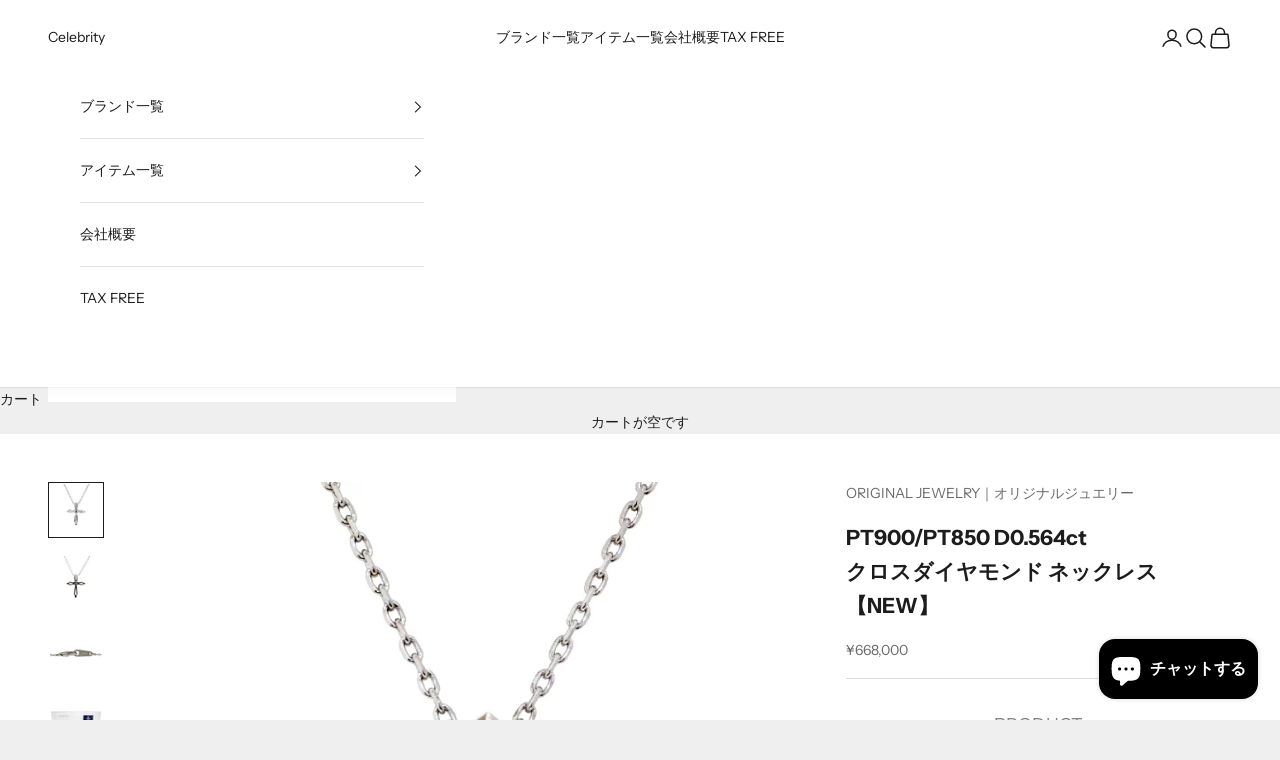

--- FILE ---
content_type: text/html; charset=utf-8
request_url: https://www.celebrity.co.jp/products/k18wg-d1-00ct-s6-44-br-sapphire-diamond-br-tennis-bracelet-br-new-copy
body_size: 25208
content:
<!doctype html>

<html class="no-js" lang="ja" dir="ltr">
  <head>
    <meta charset="utf-8">
    <meta name="viewport" content="width=device-width, initial-scale=1.0, height=device-height, minimum-scale=1.0, maximum-scale=5.0">

    <title>PT900/PT850 D0.564ct　クロスダイヤモンド　ネックレス【新品】</title><meta name="description" content="PRODUCT商品詳細 お問い合わせNo JD-RT-8816 ブランド オリジナルジュエリー 商品名 クロスダイヤモンドネックレス タイプ ユニセックス 品番/刻印 -/Pt850/Pt900 0.564 サイズ 約：W1.3cm×H1.6cm×D0.25cm(トップ)約：42cm(チェーン) 重さ 約4g 石目 ダイヤモンド カラット数 D0.564ct 素材 PT(プラチナ) 付属品 オリジナルBOX 鑑定書 CONDITIONコンディション 状態 新品/未使用品 注意事項 ・実店舗および他サイトとの併売の為、タイムラグにより商品が在庫切れの際はご容赦ください。また来店購入をご希望の場合は、在庫確認を致しますので、ご来店前に一"><link rel="canonical" href="https://www.celebrity.co.jp/products/k18wg-d1-00ct-s6-44-br-sapphire-diamond-br-tennis-bracelet-br-new-copy"><link rel="preconnect" href="https://fonts.shopifycdn.com" crossorigin><link rel="preload" href="//www.celebrity.co.jp/cdn/fonts/instrument_sans/instrumentsans_n4.db86542ae5e1596dbdb28c279ae6c2086c4c5bfa.woff2" as="font" type="font/woff2" crossorigin><link rel="preload" href="//www.celebrity.co.jp/cdn/fonts/instrument_sans/instrumentsans_n4.db86542ae5e1596dbdb28c279ae6c2086c4c5bfa.woff2" as="font" type="font/woff2" crossorigin><meta property="og:type" content="product">
  <meta property="og:title" content="PT900/PT850 D0.564ctクロスダイヤモンド ネックレス【NEW】">
  <meta property="product:price:amount" content="668,000">
  <meta property="product:price:currency" content="JPY"><meta property="og:image" content="http://www.celebrity.co.jp/cdn/shop/files/JD-RT-8816-000.jpg?v=1696495469&width=2048">
  <meta property="og:image:secure_url" content="https://www.celebrity.co.jp/cdn/shop/files/JD-RT-8816-000.jpg?v=1696495469&width=2048">
  <meta property="og:image:width" content="800">
  <meta property="og:image:height" content="800"><meta property="og:description" content="PRODUCT商品詳細 お問い合わせNo JD-RT-8816 ブランド オリジナルジュエリー 商品名 クロスダイヤモンドネックレス タイプ ユニセックス 品番/刻印 -/Pt850/Pt900 0.564 サイズ 約：W1.3cm×H1.6cm×D0.25cm(トップ)約：42cm(チェーン) 重さ 約4g 石目 ダイヤモンド カラット数 D0.564ct 素材 PT(プラチナ) 付属品 オリジナルBOX 鑑定書 CONDITIONコンディション 状態 新品/未使用品 注意事項 ・実店舗および他サイトとの併売の為、タイムラグにより商品が在庫切れの際はご容赦ください。また来店購入をご希望の場合は、在庫確認を致しますので、ご来店前に一"><meta property="og:url" content="https://www.celebrity.co.jp/products/k18wg-d1-00ct-s6-44-br-sapphire-diamond-br-tennis-bracelet-br-new-copy">
<meta property="og:site_name" content="Celebrity"><meta name="twitter:card" content="summary"><meta name="twitter:title" content="PT900/PT850 D0.564ct&lt;BR&gt;クロスダイヤモンド ネックレス&lt;BR&gt;【NEW】">
  <meta name="twitter:description" content="


PRODUCT商品詳細 






お問い合わせNo
JD-RT-8816


ブランド
オリジナルジュエリー


商品名
クロスダイヤモンドネックレス


タイプ
ユニセックス


品番/刻印
-/Pt850/Pt900 0.564


サイズ
約：W1.3cm×H1.6cm×D0.25cm(トップ)約：42cm(チェーン)


重さ
約4g


石目
ダイヤモンド


カラット数
D0.564ct


素材
PT(プラチナ)


付属品
オリジナルBOX 鑑定書










CONDITIONコンディション 










状態
新品/未使用品







注意事項



・実店舗および他サイトとの併売の為、タイムラグにより商品が在庫切れの際はご容赦ください。また来店購入をご希望の場合は、在庫確認を致しますので、ご来店前に一度お問い合わせください。
・商品保管には万全を期しておりますが、稀に保管時による小傷が生じる場合がございます。商品状態など気になる点がございましたら、追加でお写真などお送りいたしますので、ご注文前にお気軽にお問い合わせください。
・光の加減やモニターの設定により、実際の商品と色合いが異なる場合がございます。



"><meta name="twitter:image" content="https://www.celebrity.co.jp/cdn/shop/files/JD-RT-8816-000.jpg?crop=center&height=1200&v=1696495469&width=1200">
  <meta name="twitter:image:alt" content="">
  <script async crossorigin fetchpriority="high" src="/cdn/shopifycloud/importmap-polyfill/es-modules-shim.2.4.0.js"></script>
<script type="application/ld+json">
  {
    "@context": "https://schema.org",
    "@type": "Product",
    "productID": 7019214930102,
    "offers": [{
          "@type": "Offer",
          "name": "PT900\/PT850 D0.564ct\u003cBR\u003eクロスダイヤモンド ネックレス\u003cBR\u003e【NEW】",
          "availability":"https://schema.org/InStock",
          "price": 668000.0,
          "priceCurrency": "JPY",
          "priceValidUntil": "2026-02-07","sku": "JD-RT-8816","hasMerchantReturnPolicy": {
              "merchantReturnLink": "https:\/\/www.celebrity.co.jp\/policies\/refund-policy"
            },"url": "https://www.celebrity.co.jp/products/k18wg-d1-00ct-s6-44-br-sapphire-diamond-br-tennis-bracelet-br-new-copy?variant=40549125783734"
        }
],"brand": {
      "@type": "Brand",
      "name": "ORIGINAL JEWELRY｜オリジナルジュエリー"
    },
    "name": "PT900\/PT850 D0.564ct\u003cBR\u003eクロスダイヤモンド ネックレス\u003cBR\u003e【NEW】",
    "description": "\n\n\nPRODUCT商品詳細 \n\n\n\n\n\n\nお問い合わせNo\nJD-RT-8816\n\n\nブランド\nオリジナルジュエリー\n\n\n商品名\nクロスダイヤモンドネックレス\n\n\nタイプ\nユニセックス\n\n\n品番\/刻印\n-\/Pt850\/Pt900 0.564\n\n\nサイズ\n約：W1.3cm×H1.6cm×D0.25cm(トップ)約：42cm(チェーン)\n\n\n重さ\n約4g\n\n\n石目\nダイヤモンド\n\n\nカラット数\nD0.564ct\n\n\n素材\nPT(プラチナ)\n\n\n付属品\nオリジナルBOX 鑑定書\n\n\n\n\n\n\n\n\n\n\nCONDITIONコンディション \n\n\n\n\n\n\n\n\n\n\n状態\n新品\/未使用品\n\n\n\n\n\n\n\n注意事項\n\n\n\n・実店舗および他サイトとの併売の為、タイムラグにより商品が在庫切れの際はご容赦ください。また来店購入をご希望の場合は、在庫確認を致しますので、ご来店前に一度お問い合わせください。\n・商品保管には万全を期しておりますが、稀に保管時による小傷が生じる場合がございます。商品状態など気になる点がございましたら、追加でお写真などお送りいたしますので、ご注文前にお気軽にお問い合わせください。\n・光の加減やモニターの設定により、実際の商品と色合いが異なる場合がございます。\n\n\n\n",
    "category": "ネックレス",
    "url": "https://www.celebrity.co.jp/products/k18wg-d1-00ct-s6-44-br-sapphire-diamond-br-tennis-bracelet-br-new-copy",
    "sku": "JD-RT-8816","weight": {
      "@type": "QuantitativeValue",
      "unitCode": "kg",
      "value": 0.0
      },"image": {
      "@type": "ImageObject",
      "url": "https://www.celebrity.co.jp/cdn/shop/files/JD-RT-8816-000.jpg?v=1696495469&width=1024",
      "image": "https://www.celebrity.co.jp/cdn/shop/files/JD-RT-8816-000.jpg?v=1696495469&width=1024",
      "name": "",
      "width": "1024",
      "height": "1024"
    }
  }
  </script>



  <script type="application/ld+json">
  {
    "@context": "https://schema.org",
    "@type": "BreadcrumbList",
  "itemListElement": [{
      "@type": "ListItem",
      "position": 1,
      "name": "ホーム",
      "item": "https://www.celebrity.co.jp"
    },{
          "@type": "ListItem",
          "position": 2,
          "name": "PT900\/PT850 D0.564ct\u003cBR\u003eクロスダイヤモンド ネックレス\u003cBR\u003e【NEW】",
          "item": "https://www.celebrity.co.jp/products/k18wg-d1-00ct-s6-44-br-sapphire-diamond-br-tennis-bracelet-br-new-copy"
        }]
  }
  </script>

<style>/* Typography (heading) */
  @font-face {
  font-family: "Instrument Sans";
  font-weight: 400;
  font-style: normal;
  font-display: fallback;
  src: url("//www.celebrity.co.jp/cdn/fonts/instrument_sans/instrumentsans_n4.db86542ae5e1596dbdb28c279ae6c2086c4c5bfa.woff2") format("woff2"),
       url("//www.celebrity.co.jp/cdn/fonts/instrument_sans/instrumentsans_n4.510f1b081e58d08c30978f465518799851ef6d8b.woff") format("woff");
}

@font-face {
  font-family: "Instrument Sans";
  font-weight: 400;
  font-style: italic;
  font-display: fallback;
  src: url("//www.celebrity.co.jp/cdn/fonts/instrument_sans/instrumentsans_i4.028d3c3cd8d085648c808ceb20cd2fd1eb3560e5.woff2") format("woff2"),
       url("//www.celebrity.co.jp/cdn/fonts/instrument_sans/instrumentsans_i4.7e90d82df8dee29a99237cd19cc529d2206706a2.woff") format("woff");
}

/* Typography (body) */
  @font-face {
  font-family: "Instrument Sans";
  font-weight: 400;
  font-style: normal;
  font-display: fallback;
  src: url("//www.celebrity.co.jp/cdn/fonts/instrument_sans/instrumentsans_n4.db86542ae5e1596dbdb28c279ae6c2086c4c5bfa.woff2") format("woff2"),
       url("//www.celebrity.co.jp/cdn/fonts/instrument_sans/instrumentsans_n4.510f1b081e58d08c30978f465518799851ef6d8b.woff") format("woff");
}

@font-face {
  font-family: "Instrument Sans";
  font-weight: 400;
  font-style: italic;
  font-display: fallback;
  src: url("//www.celebrity.co.jp/cdn/fonts/instrument_sans/instrumentsans_i4.028d3c3cd8d085648c808ceb20cd2fd1eb3560e5.woff2") format("woff2"),
       url("//www.celebrity.co.jp/cdn/fonts/instrument_sans/instrumentsans_i4.7e90d82df8dee29a99237cd19cc529d2206706a2.woff") format("woff");
}

@font-face {
  font-family: "Instrument Sans";
  font-weight: 700;
  font-style: normal;
  font-display: fallback;
  src: url("//www.celebrity.co.jp/cdn/fonts/instrument_sans/instrumentsans_n7.e4ad9032e203f9a0977786c356573ced65a7419a.woff2") format("woff2"),
       url("//www.celebrity.co.jp/cdn/fonts/instrument_sans/instrumentsans_n7.b9e40f166fb7639074ba34738101a9d2990bb41a.woff") format("woff");
}

@font-face {
  font-family: "Instrument Sans";
  font-weight: 700;
  font-style: italic;
  font-display: fallback;
  src: url("//www.celebrity.co.jp/cdn/fonts/instrument_sans/instrumentsans_i7.d6063bb5d8f9cbf96eace9e8801697c54f363c6a.woff2") format("woff2"),
       url("//www.celebrity.co.jp/cdn/fonts/instrument_sans/instrumentsans_i7.ce33afe63f8198a3ac4261b826b560103542cd36.woff") format("woff");
}

:root {
    /* Container */
    --container-max-width: 100%;
    --container-xxs-max-width: 27.5rem; /* 440px */
    --container-xs-max-width: 42.5rem; /* 680px */
    --container-sm-max-width: 61.25rem; /* 980px */
    --container-md-max-width: 71.875rem; /* 1150px */
    --container-lg-max-width: 78.75rem; /* 1260px */
    --container-xl-max-width: 85rem; /* 1360px */
    --container-gutter: 1.25rem;

    --section-vertical-spacing: 2.5rem;
    --section-vertical-spacing-tight:2.5rem;

    --section-stack-gap:2.25rem;
    --section-stack-gap-tight:2.25rem;

    /* Form settings */
    --form-gap: 1.25rem; /* Gap between fieldset and submit button */
    --fieldset-gap: 1rem; /* Gap between each form input within a fieldset */
    --form-control-gap: 0.625rem; /* Gap between input and label (ignored for floating label) */
    --checkbox-control-gap: 0.75rem; /* Horizontal gap between checkbox and its associated label */
    --input-padding-block: 0.65rem; /* Vertical padding for input, textarea and native select */
    --input-padding-inline: 0.8rem; /* Horizontal padding for input, textarea and native select */
    --checkbox-size: 0.875rem; /* Size (width and height) for checkbox */

    /* Other sizes */
    --sticky-area-height: calc(var(--announcement-bar-is-sticky, 0) * var(--announcement-bar-height, 0px) + var(--header-is-sticky, 0) * var(--header-is-visible, 1) * var(--header-height, 0px));

    /* RTL support */
    --transform-logical-flip: 1;
    --transform-origin-start: left;
    --transform-origin-end: right;

    /**
     * ---------------------------------------------------------------------
     * TYPOGRAPHY
     * ---------------------------------------------------------------------
     */

    /* Font properties */
    --heading-font-family: "Instrument Sans", sans-serif;
    --heading-font-weight: 400;
    --heading-font-style: normal;
    --heading-text-transform: uppercase;
    --heading-letter-spacing: 0.18em;
    --text-font-family: "Instrument Sans", sans-serif;
    --text-font-weight: 400;
    --text-font-style: normal;
    --text-letter-spacing: 0.0em;
    --button-font: var(--text-font-style) var(--text-font-weight) var(--text-sm) / 1.65 var(--text-font-family);
    --button-text-transform: uppercase;
    --button-letter-spacing: 0.18em;

    /* Font sizes */--text-heading-size-factor: 1;
    --text-h1: max(0.6875rem, clamp(1.375rem, 1.146341463414634rem + 0.975609756097561vw, 2rem) * var(--text-heading-size-factor));
    --text-h2: max(0.6875rem, clamp(1.25rem, 1.0670731707317074rem + 0.7804878048780488vw, 1.75rem) * var(--text-heading-size-factor));
    --text-h3: max(0.6875rem, clamp(1.125rem, 1.0335365853658536rem + 0.3902439024390244vw, 1.375rem) * var(--text-heading-size-factor));
    --text-h4: max(0.6875rem, clamp(1rem, 0.9542682926829268rem + 0.1951219512195122vw, 1.125rem) * var(--text-heading-size-factor));
    --text-h5: calc(0.875rem * var(--text-heading-size-factor));
    --text-h6: calc(0.75rem * var(--text-heading-size-factor));

    --text-xs: 0.75rem;
    --text-sm: 0.8125rem;
    --text-base: 0.875rem;
    --text-lg: 1.0rem;
    --text-xl: 1.125rem;

    /* Rounded variables (used for border radius) */
    --rounded-full: 9999px;
    --button-border-radius: 0.0rem;
    --input-border-radius: 0.0rem;

    /* Box shadow */
    --shadow-sm: 0 2px 8px rgb(0 0 0 / 0.05);
    --shadow: 0 5px 15px rgb(0 0 0 / 0.05);
    --shadow-md: 0 5px 30px rgb(0 0 0 / 0.05);
    --shadow-block: px px px rgb(var(--text-primary) / 0.0);

    /**
     * ---------------------------------------------------------------------
     * OTHER
     * ---------------------------------------------------------------------
     */

    --checkmark-svg-url: url(//www.celebrity.co.jp/cdn/shop/t/17/assets/checkmark.svg?v=77552481021870063511719131517);
    --cursor-zoom-in-svg-url: url(//www.celebrity.co.jp/cdn/shop/t/17/assets/cursor-zoom-in.svg?v=53880737899771658811719131517);
  }

  [dir="rtl"]:root {
    /* RTL support */
    --transform-logical-flip: -1;
    --transform-origin-start: right;
    --transform-origin-end: left;
  }

  @media screen and (min-width: 700px) {
    :root {
      /* Typography (font size) */
      --text-xs: 0.75rem;
      --text-sm: 0.8125rem;
      --text-base: 0.875rem;
      --text-lg: 1.0rem;
      --text-xl: 1.25rem;

      /* Spacing settings */
      --container-gutter: 2rem;
    }
  }

  @media screen and (min-width: 1000px) {
    :root {
      /* Spacing settings */
      --container-gutter: 3rem;

      --section-vertical-spacing: 4rem;
      --section-vertical-spacing-tight: 4rem;

      --section-stack-gap:3rem;
      --section-stack-gap-tight:3rem;
    }
  }:root {/* Overlay used for modal */
    --page-overlay: 0 0 0 / 0.4;

    /* We use the first scheme background as default */
    --page-background: ;

    /* Product colors */
    --on-sale-text: 227 44 43;
    --on-sale-badge-background: 227 44 43;
    --on-sale-badge-text: 255 255 255;
    --sold-out-badge-background: 239 239 239;
    --sold-out-badge-text: 0 0 0 / 0.65;
    --custom-badge-background: 28 28 28;
    --custom-badge-text: 255 255 255;
    --star-color: 28 28 28;

    /* Status colors */
    --success-background: 212 227 203;
    --success-text: 48 122 7;
    --warning-background: 253 241 224;
    --warning-text: 237 138 0;
    --error-background: 243 204 204;
    --error-text: 203 43 43;
  }.color-scheme--scheme-1 {
      /* Color settings */--accent: 28 28 28;
      --text-color: 28 28 28;
      --background: 239 239 239 / 1.0;
      --background-without-opacity: 239 239 239;
      --background-gradient: ;--border-color: 207 207 207;/* Button colors */
      --button-background: 28 28 28;
      --button-text-color: 255 255 255;

      /* Circled buttons */
      --circle-button-background: 255 255 255;
      --circle-button-text-color: 28 28 28;
    }.shopify-section:has(.section-spacing.color-scheme--bg-609ecfcfee2f667ac6c12366fc6ece56) + .shopify-section:has(.section-spacing.color-scheme--bg-609ecfcfee2f667ac6c12366fc6ece56:not(.bordered-section)) .section-spacing {
      padding-block-start: 0;
    }.color-scheme--scheme-2 {
      /* Color settings */--accent: 28 28 28;
      --text-color: 28 28 28;
      --background: 255 255 255 / 1.0;
      --background-without-opacity: 255 255 255;
      --background-gradient: ;--border-color: 221 221 221;/* Button colors */
      --button-background: 28 28 28;
      --button-text-color: 255 255 255;

      /* Circled buttons */
      --circle-button-background: 255 255 255;
      --circle-button-text-color: 28 28 28;
    }.shopify-section:has(.section-spacing.color-scheme--bg-54922f2e920ba8346f6dc0fba343d673) + .shopify-section:has(.section-spacing.color-scheme--bg-54922f2e920ba8346f6dc0fba343d673:not(.bordered-section)) .section-spacing {
      padding-block-start: 0;
    }.color-scheme--scheme-3 {
      /* Color settings */--accent: 255 255 255;
      --text-color: 255 255 255;
      --background: 28 28 28 / 1.0;
      --background-without-opacity: 28 28 28;
      --background-gradient: ;--border-color: 62 62 62;/* Button colors */
      --button-background: 255 255 255;
      --button-text-color: 28 28 28;

      /* Circled buttons */
      --circle-button-background: 255 255 255;
      --circle-button-text-color: 28 28 28;
    }.shopify-section:has(.section-spacing.color-scheme--bg-c1f8cb21047e4797e94d0969dc5d1e44) + .shopify-section:has(.section-spacing.color-scheme--bg-c1f8cb21047e4797e94d0969dc5d1e44:not(.bordered-section)) .section-spacing {
      padding-block-start: 0;
    }.color-scheme--scheme-4 {
      /* Color settings */--accent: 255 255 255;
      --text-color: 255 255 255;
      --background: 0 0 0 / 0.0;
      --background-without-opacity: 0 0 0;
      --background-gradient: ;--border-color: 255 255 255;/* Button colors */
      --button-background: 255 255 255;
      --button-text-color: 28 28 28;

      /* Circled buttons */
      --circle-button-background: 255 255 255;
      --circle-button-text-color: 28 28 28;
    }.shopify-section:has(.section-spacing.color-scheme--bg-3671eee015764974ee0aef1536023e0f) + .shopify-section:has(.section-spacing.color-scheme--bg-3671eee015764974ee0aef1536023e0f:not(.bordered-section)) .section-spacing {
      padding-block-start: 0;
    }.color-scheme--scheme-3ddca82c-3b92-4c5d-a7b6-a294607b489e {
      /* Color settings */--accent: 28 28 28;
      --text-color: 28 28 28;
      --background: 239 239 239 / 1.0;
      --background-without-opacity: 239 239 239;
      --background-gradient: ;--border-color: 207 207 207;/* Button colors */
      --button-background: 28 28 28;
      --button-text-color: 255 255 255;

      /* Circled buttons */
      --circle-button-background: 255 255 255;
      --circle-button-text-color: 28 28 28;
    }.shopify-section:has(.section-spacing.color-scheme--bg-609ecfcfee2f667ac6c12366fc6ece56) + .shopify-section:has(.section-spacing.color-scheme--bg-609ecfcfee2f667ac6c12366fc6ece56:not(.bordered-section)) .section-spacing {
      padding-block-start: 0;
    }.color-scheme--dialog {
      /* Color settings */--accent: 28 28 28;
      --text-color: 28 28 28;
      --background: 255 255 255 / 1.0;
      --background-without-opacity: 255 255 255;
      --background-gradient: ;--border-color: 221 221 221;/* Button colors */
      --button-background: 28 28 28;
      --button-text-color: 255 255 255;

      /* Circled buttons */
      --circle-button-background: 255 255 255;
      --circle-button-text-color: 28 28 28;
    }
</style><script>
  document.documentElement.classList.replace('no-js', 'js');

  // This allows to expose several variables to the global scope, to be used in scripts
  window.themeVariables = {
    settings: {
      showPageTransition: false,
      pageType: "product",
      moneyFormat: "¥{{amount_no_decimals}}",
      moneyWithCurrencyFormat: "¥{{amount_no_decimals}} JPY",
      currencyCodeEnabled: false,
      cartType: "drawer",
      staggerMenuApparition: true
    },

    strings: {
      addToCartButton: "カートに追加",
      soldOutButton: "売り切れ",
      preOrderButton: "先行予約",
      unavailableButton: "選択不可能",
      addedToCart: "カートに追加されました！",
      closeGallery: "閉じる",
      zoomGallery: "ズームイン",
      errorGallery: "画像を表示できません",
      soldOutBadge: "売り切れ",
      discountBadge: "@@オフ",
      sku: "SKU:",
      shippingEstimatorNoResults: "申し訳ありませんが、お客様のご住所への発送は現在行っておりません",
      shippingEstimatorOneResult: "お客様のご住所には1つの配送料金が適用されます:",
      shippingEstimatorMultipleResults: "お客様のご住所に合わせて、複数の配送料金が選択できます:",
      shippingEstimatorError: "配送料金の取得中に1つ以上のエラーが発生しました:",
      next: "次へ",
      previous: "前へ"
    },

    mediaQueries: {
      'sm': 'screen and (min-width: 700px)',
      'md': 'screen and (min-width: 1000px)',
      'lg': 'screen and (min-width: 1150px)',
      'xl': 'screen and (min-width: 1400px)',
      '2xl': 'screen and (min-width: 1600px)',
      'sm-max': 'screen and (max-width: 699px)',
      'md-max': 'screen and (max-width: 999px)',
      'lg-max': 'screen and (max-width: 1149px)',
      'xl-max': 'screen and (max-width: 1399px)',
      '2xl-max': 'screen and (max-width: 1599px)',
      'motion-safe': '(prefers-reduced-motion: no-preference)',
      'motion-reduce': '(prefers-reduced-motion: reduce)',
      'supports-hover': 'screen and (pointer: fine)',
      'supports-touch': 'screen and (hover: none)'
    }
  };</script><script>
      if (!(HTMLScriptElement.supports && HTMLScriptElement.supports('importmap'))) {
        const importMapPolyfill = document.createElement('script');
        importMapPolyfill.async = true;
        importMapPolyfill.src = "//www.celebrity.co.jp/cdn/shop/t/17/assets/es-module-shims.min.js?v=163628956881225179081719131505";

        document.head.appendChild(importMapPolyfill);
      }
    </script>

    <script type="importmap">{
        "imports": {
          "vendor": "//www.celebrity.co.jp/cdn/shop/t/17/assets/vendor.min.js?v=55120211853256353121719131505",
          "theme": "//www.celebrity.co.jp/cdn/shop/t/17/assets/theme.js?v=41870847793071402691719131505",
          "photoswipe": "//www.celebrity.co.jp/cdn/shop/t/17/assets/photoswipe.min.js?v=20290624223189769891719131505"
        }
      }
    </script>

    <script type="module" src="//www.celebrity.co.jp/cdn/shop/t/17/assets/vendor.min.js?v=55120211853256353121719131505"></script>
    <script type="module" src="//www.celebrity.co.jp/cdn/shop/t/17/assets/theme.js?v=41870847793071402691719131505"></script>

    <script>window.performance && window.performance.mark && window.performance.mark('shopify.content_for_header.start');</script><meta name="google-site-verification" content="iC4pFWmxiUn64hyTBUv38QUZOWsZGq7P7xOZ1w5-Ztw">
<meta name="facebook-domain-verification" content="00dx6va40jh2g37xhzp42yr9hpp1pj">
<meta id="shopify-digital-wallet" name="shopify-digital-wallet" content="/51050709174/digital_wallets/dialog">
<link rel="alternate" type="application/json+oembed" href="https://www.celebrity.co.jp/products/k18wg-d1-00ct-s6-44-br-sapphire-diamond-br-tennis-bracelet-br-new-copy.oembed">
<script async="async" src="/checkouts/internal/preloads.js?locale=ja-JP"></script>
<script id="shopify-features" type="application/json">{"accessToken":"81c011a2d51376705b8abacae741aaae","betas":["rich-media-storefront-analytics"],"domain":"www.celebrity.co.jp","predictiveSearch":false,"shopId":51050709174,"locale":"ja"}</script>
<script>var Shopify = Shopify || {};
Shopify.shop = "globalseed.myshopify.com";
Shopify.locale = "ja";
Shopify.currency = {"active":"JPY","rate":"1.0"};
Shopify.country = "JP";
Shopify.theme = {"name":"Prestige","id":136990982326,"schema_name":"Prestige","schema_version":"9.3.0","theme_store_id":855,"role":"main"};
Shopify.theme.handle = "null";
Shopify.theme.style = {"id":null,"handle":null};
Shopify.cdnHost = "www.celebrity.co.jp/cdn";
Shopify.routes = Shopify.routes || {};
Shopify.routes.root = "/";</script>
<script type="module">!function(o){(o.Shopify=o.Shopify||{}).modules=!0}(window);</script>
<script>!function(o){function n(){var o=[];function n(){o.push(Array.prototype.slice.apply(arguments))}return n.q=o,n}var t=o.Shopify=o.Shopify||{};t.loadFeatures=n(),t.autoloadFeatures=n()}(window);</script>
<script id="shop-js-analytics" type="application/json">{"pageType":"product"}</script>
<script defer="defer" async type="module" src="//www.celebrity.co.jp/cdn/shopifycloud/shop-js/modules/v2/client.init-shop-cart-sync_CHE6QNUr.ja.esm.js"></script>
<script defer="defer" async type="module" src="//www.celebrity.co.jp/cdn/shopifycloud/shop-js/modules/v2/chunk.common_D98kRh4-.esm.js"></script>
<script defer="defer" async type="module" src="//www.celebrity.co.jp/cdn/shopifycloud/shop-js/modules/v2/chunk.modal_BNwoMci-.esm.js"></script>
<script type="module">
  await import("//www.celebrity.co.jp/cdn/shopifycloud/shop-js/modules/v2/client.init-shop-cart-sync_CHE6QNUr.ja.esm.js");
await import("//www.celebrity.co.jp/cdn/shopifycloud/shop-js/modules/v2/chunk.common_D98kRh4-.esm.js");
await import("//www.celebrity.co.jp/cdn/shopifycloud/shop-js/modules/v2/chunk.modal_BNwoMci-.esm.js");

  window.Shopify.SignInWithShop?.initShopCartSync?.({"fedCMEnabled":true,"windoidEnabled":true});

</script>
<script>(function() {
  var isLoaded = false;
  function asyncLoad() {
    if (isLoaded) return;
    isLoaded = true;
    var urls = ["https:\/\/gtranslate.io\/shopify\/gtranslate.js?shop=globalseed.myshopify.com","https:\/\/cdn.nfcube.com\/instafeed-32891d7bd025bcea775e5f1a1591d133.js?shop=globalseed.myshopify.com"];
    for (var i = 0; i < urls.length; i++) {
      var s = document.createElement('script');
      s.type = 'text/javascript';
      s.async = true;
      s.src = urls[i];
      var x = document.getElementsByTagName('script')[0];
      x.parentNode.insertBefore(s, x);
    }
  };
  if(window.attachEvent) {
    window.attachEvent('onload', asyncLoad);
  } else {
    window.addEventListener('load', asyncLoad, false);
  }
})();</script>
<script id="__st">var __st={"a":51050709174,"offset":32400,"reqid":"7c287a84-289a-4a86-9205-919bbbc191b8-1769563160","pageurl":"www.celebrity.co.jp\/products\/k18wg-d1-00ct-s6-44-br-sapphire-diamond-br-tennis-bracelet-br-new-copy","u":"3b69cdaae76a","p":"product","rtyp":"product","rid":7019214930102};</script>
<script>window.ShopifyPaypalV4VisibilityTracking = true;</script>
<script id="captcha-bootstrap">!function(){'use strict';const t='contact',e='account',n='new_comment',o=[[t,t],['blogs',n],['comments',n],[t,'customer']],c=[[e,'customer_login'],[e,'guest_login'],[e,'recover_customer_password'],[e,'create_customer']],r=t=>t.map((([t,e])=>`form[action*='/${t}']:not([data-nocaptcha='true']) input[name='form_type'][value='${e}']`)).join(','),a=t=>()=>t?[...document.querySelectorAll(t)].map((t=>t.form)):[];function s(){const t=[...o],e=r(t);return a(e)}const i='password',u='form_key',d=['recaptcha-v3-token','g-recaptcha-response','h-captcha-response',i],f=()=>{try{return window.sessionStorage}catch{return}},m='__shopify_v',_=t=>t.elements[u];function p(t,e,n=!1){try{const o=window.sessionStorage,c=JSON.parse(o.getItem(e)),{data:r}=function(t){const{data:e,action:n}=t;return t[m]||n?{data:e,action:n}:{data:t,action:n}}(c);for(const[e,n]of Object.entries(r))t.elements[e]&&(t.elements[e].value=n);n&&o.removeItem(e)}catch(o){console.error('form repopulation failed',{error:o})}}const l='form_type',E='cptcha';function T(t){t.dataset[E]=!0}const w=window,h=w.document,L='Shopify',v='ce_forms',y='captcha';let A=!1;((t,e)=>{const n=(g='f06e6c50-85a8-45c8-87d0-21a2b65856fe',I='https://cdn.shopify.com/shopifycloud/storefront-forms-hcaptcha/ce_storefront_forms_captcha_hcaptcha.v1.5.2.iife.js',D={infoText:'hCaptchaによる保護',privacyText:'プライバシー',termsText:'利用規約'},(t,e,n)=>{const o=w[L][v],c=o.bindForm;if(c)return c(t,g,e,D).then(n);var r;o.q.push([[t,g,e,D],n]),r=I,A||(h.body.append(Object.assign(h.createElement('script'),{id:'captcha-provider',async:!0,src:r})),A=!0)});var g,I,D;w[L]=w[L]||{},w[L][v]=w[L][v]||{},w[L][v].q=[],w[L][y]=w[L][y]||{},w[L][y].protect=function(t,e){n(t,void 0,e),T(t)},Object.freeze(w[L][y]),function(t,e,n,w,h,L){const[v,y,A,g]=function(t,e,n){const i=e?o:[],u=t?c:[],d=[...i,...u],f=r(d),m=r(i),_=r(d.filter((([t,e])=>n.includes(e))));return[a(f),a(m),a(_),s()]}(w,h,L),I=t=>{const e=t.target;return e instanceof HTMLFormElement?e:e&&e.form},D=t=>v().includes(t);t.addEventListener('submit',(t=>{const e=I(t);if(!e)return;const n=D(e)&&!e.dataset.hcaptchaBound&&!e.dataset.recaptchaBound,o=_(e),c=g().includes(e)&&(!o||!o.value);(n||c)&&t.preventDefault(),c&&!n&&(function(t){try{if(!f())return;!function(t){const e=f();if(!e)return;const n=_(t);if(!n)return;const o=n.value;o&&e.removeItem(o)}(t);const e=Array.from(Array(32),(()=>Math.random().toString(36)[2])).join('');!function(t,e){_(t)||t.append(Object.assign(document.createElement('input'),{type:'hidden',name:u})),t.elements[u].value=e}(t,e),function(t,e){const n=f();if(!n)return;const o=[...t.querySelectorAll(`input[type='${i}']`)].map((({name:t})=>t)),c=[...d,...o],r={};for(const[a,s]of new FormData(t).entries())c.includes(a)||(r[a]=s);n.setItem(e,JSON.stringify({[m]:1,action:t.action,data:r}))}(t,e)}catch(e){console.error('failed to persist form',e)}}(e),e.submit())}));const S=(t,e)=>{t&&!t.dataset[E]&&(n(t,e.some((e=>e===t))),T(t))};for(const o of['focusin','change'])t.addEventListener(o,(t=>{const e=I(t);D(e)&&S(e,y())}));const B=e.get('form_key'),M=e.get(l),P=B&&M;t.addEventListener('DOMContentLoaded',(()=>{const t=y();if(P)for(const e of t)e.elements[l].value===M&&p(e,B);[...new Set([...A(),...v().filter((t=>'true'===t.dataset.shopifyCaptcha))])].forEach((e=>S(e,t)))}))}(h,new URLSearchParams(w.location.search),n,t,e,['guest_login'])})(!0,!0)}();</script>
<script integrity="sha256-4kQ18oKyAcykRKYeNunJcIwy7WH5gtpwJnB7kiuLZ1E=" data-source-attribution="shopify.loadfeatures" defer="defer" src="//www.celebrity.co.jp/cdn/shopifycloud/storefront/assets/storefront/load_feature-a0a9edcb.js" crossorigin="anonymous"></script>
<script data-source-attribution="shopify.dynamic_checkout.dynamic.init">var Shopify=Shopify||{};Shopify.PaymentButton=Shopify.PaymentButton||{isStorefrontPortableWallets:!0,init:function(){window.Shopify.PaymentButton.init=function(){};var t=document.createElement("script");t.src="https://www.celebrity.co.jp/cdn/shopifycloud/portable-wallets/latest/portable-wallets.ja.js",t.type="module",document.head.appendChild(t)}};
</script>
<script data-source-attribution="shopify.dynamic_checkout.buyer_consent">
  function portableWalletsHideBuyerConsent(e){var t=document.getElementById("shopify-buyer-consent"),n=document.getElementById("shopify-subscription-policy-button");t&&n&&(t.classList.add("hidden"),t.setAttribute("aria-hidden","true"),n.removeEventListener("click",e))}function portableWalletsShowBuyerConsent(e){var t=document.getElementById("shopify-buyer-consent"),n=document.getElementById("shopify-subscription-policy-button");t&&n&&(t.classList.remove("hidden"),t.removeAttribute("aria-hidden"),n.addEventListener("click",e))}window.Shopify?.PaymentButton&&(window.Shopify.PaymentButton.hideBuyerConsent=portableWalletsHideBuyerConsent,window.Shopify.PaymentButton.showBuyerConsent=portableWalletsShowBuyerConsent);
</script>
<script>
  function portableWalletsCleanup(e){e&&e.src&&console.error("Failed to load portable wallets script "+e.src);var t=document.querySelectorAll("shopify-accelerated-checkout .shopify-payment-button__skeleton, shopify-accelerated-checkout-cart .wallet-cart-button__skeleton"),e=document.getElementById("shopify-buyer-consent");for(let e=0;e<t.length;e++)t[e].remove();e&&e.remove()}function portableWalletsNotLoadedAsModule(e){e instanceof ErrorEvent&&"string"==typeof e.message&&e.message.includes("import.meta")&&"string"==typeof e.filename&&e.filename.includes("portable-wallets")&&(window.removeEventListener("error",portableWalletsNotLoadedAsModule),window.Shopify.PaymentButton.failedToLoad=e,"loading"===document.readyState?document.addEventListener("DOMContentLoaded",window.Shopify.PaymentButton.init):window.Shopify.PaymentButton.init())}window.addEventListener("error",portableWalletsNotLoadedAsModule);
</script>

<script type="module" src="https://www.celebrity.co.jp/cdn/shopifycloud/portable-wallets/latest/portable-wallets.ja.js" onError="portableWalletsCleanup(this)" crossorigin="anonymous"></script>
<script nomodule>
  document.addEventListener("DOMContentLoaded", portableWalletsCleanup);
</script>

<link id="shopify-accelerated-checkout-styles" rel="stylesheet" media="screen" href="https://www.celebrity.co.jp/cdn/shopifycloud/portable-wallets/latest/accelerated-checkout-backwards-compat.css" crossorigin="anonymous">
<style id="shopify-accelerated-checkout-cart">
        #shopify-buyer-consent {
  margin-top: 1em;
  display: inline-block;
  width: 100%;
}

#shopify-buyer-consent.hidden {
  display: none;
}

#shopify-subscription-policy-button {
  background: none;
  border: none;
  padding: 0;
  text-decoration: underline;
  font-size: inherit;
  cursor: pointer;
}

#shopify-subscription-policy-button::before {
  box-shadow: none;
}

      </style>

<script>window.performance && window.performance.mark && window.performance.mark('shopify.content_for_header.end');</script>
<link href="//www.celebrity.co.jp/cdn/shop/t/17/assets/theme.css?v=29627410783445700671719131505" rel="stylesheet" type="text/css" media="all" /><script src="https://cdn.shopify.com/extensions/e8878072-2f6b-4e89-8082-94b04320908d/inbox-1254/assets/inbox-chat-loader.js" type="text/javascript" defer="defer"></script>
<link href="https://monorail-edge.shopifysvc.com" rel="dns-prefetch">
<script>(function(){if ("sendBeacon" in navigator && "performance" in window) {try {var session_token_from_headers = performance.getEntriesByType('navigation')[0].serverTiming.find(x => x.name == '_s').description;} catch {var session_token_from_headers = undefined;}var session_cookie_matches = document.cookie.match(/_shopify_s=([^;]*)/);var session_token_from_cookie = session_cookie_matches && session_cookie_matches.length === 2 ? session_cookie_matches[1] : "";var session_token = session_token_from_headers || session_token_from_cookie || "";function handle_abandonment_event(e) {var entries = performance.getEntries().filter(function(entry) {return /monorail-edge.shopifysvc.com/.test(entry.name);});if (!window.abandonment_tracked && entries.length === 0) {window.abandonment_tracked = true;var currentMs = Date.now();var navigation_start = performance.timing.navigationStart;var payload = {shop_id: 51050709174,url: window.location.href,navigation_start,duration: currentMs - navigation_start,session_token,page_type: "product"};window.navigator.sendBeacon("https://monorail-edge.shopifysvc.com/v1/produce", JSON.stringify({schema_id: "online_store_buyer_site_abandonment/1.1",payload: payload,metadata: {event_created_at_ms: currentMs,event_sent_at_ms: currentMs}}));}}window.addEventListener('pagehide', handle_abandonment_event);}}());</script>
<script id="web-pixels-manager-setup">(function e(e,d,r,n,o){if(void 0===o&&(o={}),!Boolean(null===(a=null===(i=window.Shopify)||void 0===i?void 0:i.analytics)||void 0===a?void 0:a.replayQueue)){var i,a;window.Shopify=window.Shopify||{};var t=window.Shopify;t.analytics=t.analytics||{};var s=t.analytics;s.replayQueue=[],s.publish=function(e,d,r){return s.replayQueue.push([e,d,r]),!0};try{self.performance.mark("wpm:start")}catch(e){}var l=function(){var e={modern:/Edge?\/(1{2}[4-9]|1[2-9]\d|[2-9]\d{2}|\d{4,})\.\d+(\.\d+|)|Firefox\/(1{2}[4-9]|1[2-9]\d|[2-9]\d{2}|\d{4,})\.\d+(\.\d+|)|Chrom(ium|e)\/(9{2}|\d{3,})\.\d+(\.\d+|)|(Maci|X1{2}).+ Version\/(15\.\d+|(1[6-9]|[2-9]\d|\d{3,})\.\d+)([,.]\d+|)( \(\w+\)|)( Mobile\/\w+|) Safari\/|Chrome.+OPR\/(9{2}|\d{3,})\.\d+\.\d+|(CPU[ +]OS|iPhone[ +]OS|CPU[ +]iPhone|CPU IPhone OS|CPU iPad OS)[ +]+(15[._]\d+|(1[6-9]|[2-9]\d|\d{3,})[._]\d+)([._]\d+|)|Android:?[ /-](13[3-9]|1[4-9]\d|[2-9]\d{2}|\d{4,})(\.\d+|)(\.\d+|)|Android.+Firefox\/(13[5-9]|1[4-9]\d|[2-9]\d{2}|\d{4,})\.\d+(\.\d+|)|Android.+Chrom(ium|e)\/(13[3-9]|1[4-9]\d|[2-9]\d{2}|\d{4,})\.\d+(\.\d+|)|SamsungBrowser\/([2-9]\d|\d{3,})\.\d+/,legacy:/Edge?\/(1[6-9]|[2-9]\d|\d{3,})\.\d+(\.\d+|)|Firefox\/(5[4-9]|[6-9]\d|\d{3,})\.\d+(\.\d+|)|Chrom(ium|e)\/(5[1-9]|[6-9]\d|\d{3,})\.\d+(\.\d+|)([\d.]+$|.*Safari\/(?![\d.]+ Edge\/[\d.]+$))|(Maci|X1{2}).+ Version\/(10\.\d+|(1[1-9]|[2-9]\d|\d{3,})\.\d+)([,.]\d+|)( \(\w+\)|)( Mobile\/\w+|) Safari\/|Chrome.+OPR\/(3[89]|[4-9]\d|\d{3,})\.\d+\.\d+|(CPU[ +]OS|iPhone[ +]OS|CPU[ +]iPhone|CPU IPhone OS|CPU iPad OS)[ +]+(10[._]\d+|(1[1-9]|[2-9]\d|\d{3,})[._]\d+)([._]\d+|)|Android:?[ /-](13[3-9]|1[4-9]\d|[2-9]\d{2}|\d{4,})(\.\d+|)(\.\d+|)|Mobile Safari.+OPR\/([89]\d|\d{3,})\.\d+\.\d+|Android.+Firefox\/(13[5-9]|1[4-9]\d|[2-9]\d{2}|\d{4,})\.\d+(\.\d+|)|Android.+Chrom(ium|e)\/(13[3-9]|1[4-9]\d|[2-9]\d{2}|\d{4,})\.\d+(\.\d+|)|Android.+(UC? ?Browser|UCWEB|U3)[ /]?(15\.([5-9]|\d{2,})|(1[6-9]|[2-9]\d|\d{3,})\.\d+)\.\d+|SamsungBrowser\/(5\.\d+|([6-9]|\d{2,})\.\d+)|Android.+MQ{2}Browser\/(14(\.(9|\d{2,})|)|(1[5-9]|[2-9]\d|\d{3,})(\.\d+|))(\.\d+|)|K[Aa][Ii]OS\/(3\.\d+|([4-9]|\d{2,})\.\d+)(\.\d+|)/},d=e.modern,r=e.legacy,n=navigator.userAgent;return n.match(d)?"modern":n.match(r)?"legacy":"unknown"}(),u="modern"===l?"modern":"legacy",c=(null!=n?n:{modern:"",legacy:""})[u],f=function(e){return[e.baseUrl,"/wpm","/b",e.hashVersion,"modern"===e.buildTarget?"m":"l",".js"].join("")}({baseUrl:d,hashVersion:r,buildTarget:u}),m=function(e){var d=e.version,r=e.bundleTarget,n=e.surface,o=e.pageUrl,i=e.monorailEndpoint;return{emit:function(e){var a=e.status,t=e.errorMsg,s=(new Date).getTime(),l=JSON.stringify({metadata:{event_sent_at_ms:s},events:[{schema_id:"web_pixels_manager_load/3.1",payload:{version:d,bundle_target:r,page_url:o,status:a,surface:n,error_msg:t},metadata:{event_created_at_ms:s}}]});if(!i)return console&&console.warn&&console.warn("[Web Pixels Manager] No Monorail endpoint provided, skipping logging."),!1;try{return self.navigator.sendBeacon.bind(self.navigator)(i,l)}catch(e){}var u=new XMLHttpRequest;try{return u.open("POST",i,!0),u.setRequestHeader("Content-Type","text/plain"),u.send(l),!0}catch(e){return console&&console.warn&&console.warn("[Web Pixels Manager] Got an unhandled error while logging to Monorail."),!1}}}}({version:r,bundleTarget:l,surface:e.surface,pageUrl:self.location.href,monorailEndpoint:e.monorailEndpoint});try{o.browserTarget=l,function(e){var d=e.src,r=e.async,n=void 0===r||r,o=e.onload,i=e.onerror,a=e.sri,t=e.scriptDataAttributes,s=void 0===t?{}:t,l=document.createElement("script"),u=document.querySelector("head"),c=document.querySelector("body");if(l.async=n,l.src=d,a&&(l.integrity=a,l.crossOrigin="anonymous"),s)for(var f in s)if(Object.prototype.hasOwnProperty.call(s,f))try{l.dataset[f]=s[f]}catch(e){}if(o&&l.addEventListener("load",o),i&&l.addEventListener("error",i),u)u.appendChild(l);else{if(!c)throw new Error("Did not find a head or body element to append the script");c.appendChild(l)}}({src:f,async:!0,onload:function(){if(!function(){var e,d;return Boolean(null===(d=null===(e=window.Shopify)||void 0===e?void 0:e.analytics)||void 0===d?void 0:d.initialized)}()){var d=window.webPixelsManager.init(e)||void 0;if(d){var r=window.Shopify.analytics;r.replayQueue.forEach((function(e){var r=e[0],n=e[1],o=e[2];d.publishCustomEvent(r,n,o)})),r.replayQueue=[],r.publish=d.publishCustomEvent,r.visitor=d.visitor,r.initialized=!0}}},onerror:function(){return m.emit({status:"failed",errorMsg:"".concat(f," has failed to load")})},sri:function(e){var d=/^sha384-[A-Za-z0-9+/=]+$/;return"string"==typeof e&&d.test(e)}(c)?c:"",scriptDataAttributes:o}),m.emit({status:"loading"})}catch(e){m.emit({status:"failed",errorMsg:(null==e?void 0:e.message)||"Unknown error"})}}})({shopId: 51050709174,storefrontBaseUrl: "https://www.celebrity.co.jp",extensionsBaseUrl: "https://extensions.shopifycdn.com/cdn/shopifycloud/web-pixels-manager",monorailEndpoint: "https://monorail-edge.shopifysvc.com/unstable/produce_batch",surface: "storefront-renderer",enabledBetaFlags: ["2dca8a86"],webPixelsConfigList: [{"id":"481132726","configuration":"{\"config\":\"{\\\"pixel_id\\\":\\\"G-0VK8CWR4EK\\\",\\\"target_country\\\":\\\"JP\\\",\\\"gtag_events\\\":[{\\\"type\\\":\\\"begin_checkout\\\",\\\"action_label\\\":\\\"G-0VK8CWR4EK\\\"},{\\\"type\\\":\\\"search\\\",\\\"action_label\\\":\\\"G-0VK8CWR4EK\\\"},{\\\"type\\\":\\\"view_item\\\",\\\"action_label\\\":[\\\"G-0VK8CWR4EK\\\",\\\"MC-F95LDQ8LYE\\\"]},{\\\"type\\\":\\\"purchase\\\",\\\"action_label\\\":[\\\"G-0VK8CWR4EK\\\",\\\"MC-F95LDQ8LYE\\\"]},{\\\"type\\\":\\\"page_view\\\",\\\"action_label\\\":[\\\"G-0VK8CWR4EK\\\",\\\"MC-F95LDQ8LYE\\\"]},{\\\"type\\\":\\\"add_payment_info\\\",\\\"action_label\\\":\\\"G-0VK8CWR4EK\\\"},{\\\"type\\\":\\\"add_to_cart\\\",\\\"action_label\\\":\\\"G-0VK8CWR4EK\\\"}],\\\"enable_monitoring_mode\\\":false}\"}","eventPayloadVersion":"v1","runtimeContext":"OPEN","scriptVersion":"b2a88bafab3e21179ed38636efcd8a93","type":"APP","apiClientId":1780363,"privacyPurposes":[],"dataSharingAdjustments":{"protectedCustomerApprovalScopes":["read_customer_address","read_customer_email","read_customer_name","read_customer_personal_data","read_customer_phone"]}},{"id":"247726262","configuration":"{\"pixel_id\":\"1572866829573853\",\"pixel_type\":\"facebook_pixel\",\"metaapp_system_user_token\":\"-\"}","eventPayloadVersion":"v1","runtimeContext":"OPEN","scriptVersion":"ca16bc87fe92b6042fbaa3acc2fbdaa6","type":"APP","apiClientId":2329312,"privacyPurposes":["ANALYTICS","MARKETING","SALE_OF_DATA"],"dataSharingAdjustments":{"protectedCustomerApprovalScopes":["read_customer_address","read_customer_email","read_customer_name","read_customer_personal_data","read_customer_phone"]}},{"id":"shopify-app-pixel","configuration":"{}","eventPayloadVersion":"v1","runtimeContext":"STRICT","scriptVersion":"0450","apiClientId":"shopify-pixel","type":"APP","privacyPurposes":["ANALYTICS","MARKETING"]},{"id":"shopify-custom-pixel","eventPayloadVersion":"v1","runtimeContext":"LAX","scriptVersion":"0450","apiClientId":"shopify-pixel","type":"CUSTOM","privacyPurposes":["ANALYTICS","MARKETING"]}],isMerchantRequest: false,initData: {"shop":{"name":"Celebrity","paymentSettings":{"currencyCode":"JPY"},"myshopifyDomain":"globalseed.myshopify.com","countryCode":"JP","storefrontUrl":"https:\/\/www.celebrity.co.jp"},"customer":null,"cart":null,"checkout":null,"productVariants":[{"price":{"amount":668000.0,"currencyCode":"JPY"},"product":{"title":"PT900\/PT850 D0.564ct\u003cBR\u003eクロスダイヤモンド ネックレス\u003cBR\u003e【NEW】","vendor":"ORIGINAL JEWELRY｜オリジナルジュエリー","id":"7019214930102","untranslatedTitle":"PT900\/PT850 D0.564ct\u003cBR\u003eクロスダイヤモンド ネックレス\u003cBR\u003e【NEW】","url":"\/products\/k18wg-d1-00ct-s6-44-br-sapphire-diamond-br-tennis-bracelet-br-new-copy","type":"ネックレス"},"id":"40549125783734","image":{"src":"\/\/www.celebrity.co.jp\/cdn\/shop\/files\/JD-RT-8816-000.jpg?v=1696495469"},"sku":"JD-RT-8816","title":"Default Title","untranslatedTitle":"Default Title"}],"purchasingCompany":null},},"https://www.celebrity.co.jp/cdn","fcfee988w5aeb613cpc8e4bc33m6693e112",{"modern":"","legacy":""},{"shopId":"51050709174","storefrontBaseUrl":"https:\/\/www.celebrity.co.jp","extensionBaseUrl":"https:\/\/extensions.shopifycdn.com\/cdn\/shopifycloud\/web-pixels-manager","surface":"storefront-renderer","enabledBetaFlags":"[\"2dca8a86\"]","isMerchantRequest":"false","hashVersion":"fcfee988w5aeb613cpc8e4bc33m6693e112","publish":"custom","events":"[[\"page_viewed\",{}],[\"product_viewed\",{\"productVariant\":{\"price\":{\"amount\":668000.0,\"currencyCode\":\"JPY\"},\"product\":{\"title\":\"PT900\/PT850 D0.564ct\u003cBR\u003eクロスダイヤモンド ネックレス\u003cBR\u003e【NEW】\",\"vendor\":\"ORIGINAL JEWELRY｜オリジナルジュエリー\",\"id\":\"7019214930102\",\"untranslatedTitle\":\"PT900\/PT850 D0.564ct\u003cBR\u003eクロスダイヤモンド ネックレス\u003cBR\u003e【NEW】\",\"url\":\"\/products\/k18wg-d1-00ct-s6-44-br-sapphire-diamond-br-tennis-bracelet-br-new-copy\",\"type\":\"ネックレス\"},\"id\":\"40549125783734\",\"image\":{\"src\":\"\/\/www.celebrity.co.jp\/cdn\/shop\/files\/JD-RT-8816-000.jpg?v=1696495469\"},\"sku\":\"JD-RT-8816\",\"title\":\"Default Title\",\"untranslatedTitle\":\"Default Title\"}}]]"});</script><script>
  window.ShopifyAnalytics = window.ShopifyAnalytics || {};
  window.ShopifyAnalytics.meta = window.ShopifyAnalytics.meta || {};
  window.ShopifyAnalytics.meta.currency = 'JPY';
  var meta = {"product":{"id":7019214930102,"gid":"gid:\/\/shopify\/Product\/7019214930102","vendor":"ORIGINAL JEWELRY｜オリジナルジュエリー","type":"ネックレス","handle":"k18wg-d1-00ct-s6-44-br-sapphire-diamond-br-tennis-bracelet-br-new-copy","variants":[{"id":40549125783734,"price":66800000,"name":"PT900\/PT850 D0.564ct\u003cBR\u003eクロスダイヤモンド ネックレス\u003cBR\u003e【NEW】","public_title":null,"sku":"JD-RT-8816"}],"remote":false},"page":{"pageType":"product","resourceType":"product","resourceId":7019214930102,"requestId":"7c287a84-289a-4a86-9205-919bbbc191b8-1769563160"}};
  for (var attr in meta) {
    window.ShopifyAnalytics.meta[attr] = meta[attr];
  }
</script>
<script class="analytics">
  (function () {
    var customDocumentWrite = function(content) {
      var jquery = null;

      if (window.jQuery) {
        jquery = window.jQuery;
      } else if (window.Checkout && window.Checkout.$) {
        jquery = window.Checkout.$;
      }

      if (jquery) {
        jquery('body').append(content);
      }
    };

    var hasLoggedConversion = function(token) {
      if (token) {
        return document.cookie.indexOf('loggedConversion=' + token) !== -1;
      }
      return false;
    }

    var setCookieIfConversion = function(token) {
      if (token) {
        var twoMonthsFromNow = new Date(Date.now());
        twoMonthsFromNow.setMonth(twoMonthsFromNow.getMonth() + 2);

        document.cookie = 'loggedConversion=' + token + '; expires=' + twoMonthsFromNow;
      }
    }

    var trekkie = window.ShopifyAnalytics.lib = window.trekkie = window.trekkie || [];
    if (trekkie.integrations) {
      return;
    }
    trekkie.methods = [
      'identify',
      'page',
      'ready',
      'track',
      'trackForm',
      'trackLink'
    ];
    trekkie.factory = function(method) {
      return function() {
        var args = Array.prototype.slice.call(arguments);
        args.unshift(method);
        trekkie.push(args);
        return trekkie;
      };
    };
    for (var i = 0; i < trekkie.methods.length; i++) {
      var key = trekkie.methods[i];
      trekkie[key] = trekkie.factory(key);
    }
    trekkie.load = function(config) {
      trekkie.config = config || {};
      trekkie.config.initialDocumentCookie = document.cookie;
      var first = document.getElementsByTagName('script')[0];
      var script = document.createElement('script');
      script.type = 'text/javascript';
      script.onerror = function(e) {
        var scriptFallback = document.createElement('script');
        scriptFallback.type = 'text/javascript';
        scriptFallback.onerror = function(error) {
                var Monorail = {
      produce: function produce(monorailDomain, schemaId, payload) {
        var currentMs = new Date().getTime();
        var event = {
          schema_id: schemaId,
          payload: payload,
          metadata: {
            event_created_at_ms: currentMs,
            event_sent_at_ms: currentMs
          }
        };
        return Monorail.sendRequest("https://" + monorailDomain + "/v1/produce", JSON.stringify(event));
      },
      sendRequest: function sendRequest(endpointUrl, payload) {
        // Try the sendBeacon API
        if (window && window.navigator && typeof window.navigator.sendBeacon === 'function' && typeof window.Blob === 'function' && !Monorail.isIos12()) {
          var blobData = new window.Blob([payload], {
            type: 'text/plain'
          });

          if (window.navigator.sendBeacon(endpointUrl, blobData)) {
            return true;
          } // sendBeacon was not successful

        } // XHR beacon

        var xhr = new XMLHttpRequest();

        try {
          xhr.open('POST', endpointUrl);
          xhr.setRequestHeader('Content-Type', 'text/plain');
          xhr.send(payload);
        } catch (e) {
          console.log(e);
        }

        return false;
      },
      isIos12: function isIos12() {
        return window.navigator.userAgent.lastIndexOf('iPhone; CPU iPhone OS 12_') !== -1 || window.navigator.userAgent.lastIndexOf('iPad; CPU OS 12_') !== -1;
      }
    };
    Monorail.produce('monorail-edge.shopifysvc.com',
      'trekkie_storefront_load_errors/1.1',
      {shop_id: 51050709174,
      theme_id: 136990982326,
      app_name: "storefront",
      context_url: window.location.href,
      source_url: "//www.celebrity.co.jp/cdn/s/trekkie.storefront.a804e9514e4efded663580eddd6991fcc12b5451.min.js"});

        };
        scriptFallback.async = true;
        scriptFallback.src = '//www.celebrity.co.jp/cdn/s/trekkie.storefront.a804e9514e4efded663580eddd6991fcc12b5451.min.js';
        first.parentNode.insertBefore(scriptFallback, first);
      };
      script.async = true;
      script.src = '//www.celebrity.co.jp/cdn/s/trekkie.storefront.a804e9514e4efded663580eddd6991fcc12b5451.min.js';
      first.parentNode.insertBefore(script, first);
    };
    trekkie.load(
      {"Trekkie":{"appName":"storefront","development":false,"defaultAttributes":{"shopId":51050709174,"isMerchantRequest":null,"themeId":136990982326,"themeCityHash":"14646582769529723012","contentLanguage":"ja","currency":"JPY","eventMetadataId":"b24152d9-1566-4129-8a80-e3c4e3923ab7"},"isServerSideCookieWritingEnabled":true,"monorailRegion":"shop_domain","enabledBetaFlags":["65f19447","b5387b81"]},"Session Attribution":{},"S2S":{"facebookCapiEnabled":true,"source":"trekkie-storefront-renderer","apiClientId":580111}}
    );

    var loaded = false;
    trekkie.ready(function() {
      if (loaded) return;
      loaded = true;

      window.ShopifyAnalytics.lib = window.trekkie;

      var originalDocumentWrite = document.write;
      document.write = customDocumentWrite;
      try { window.ShopifyAnalytics.merchantGoogleAnalytics.call(this); } catch(error) {};
      document.write = originalDocumentWrite;

      window.ShopifyAnalytics.lib.page(null,{"pageType":"product","resourceType":"product","resourceId":7019214930102,"requestId":"7c287a84-289a-4a86-9205-919bbbc191b8-1769563160","shopifyEmitted":true});

      var match = window.location.pathname.match(/checkouts\/(.+)\/(thank_you|post_purchase)/)
      var token = match? match[1]: undefined;
      if (!hasLoggedConversion(token)) {
        setCookieIfConversion(token);
        window.ShopifyAnalytics.lib.track("Viewed Product",{"currency":"JPY","variantId":40549125783734,"productId":7019214930102,"productGid":"gid:\/\/shopify\/Product\/7019214930102","name":"PT900\/PT850 D0.564ct\u003cBR\u003eクロスダイヤモンド ネックレス\u003cBR\u003e【NEW】","price":"668000","sku":"JD-RT-8816","brand":"ORIGINAL JEWELRY｜オリジナルジュエリー","variant":null,"category":"ネックレス","nonInteraction":true,"remote":false},undefined,undefined,{"shopifyEmitted":true});
      window.ShopifyAnalytics.lib.track("monorail:\/\/trekkie_storefront_viewed_product\/1.1",{"currency":"JPY","variantId":40549125783734,"productId":7019214930102,"productGid":"gid:\/\/shopify\/Product\/7019214930102","name":"PT900\/PT850 D0.564ct\u003cBR\u003eクロスダイヤモンド ネックレス\u003cBR\u003e【NEW】","price":"668000","sku":"JD-RT-8816","brand":"ORIGINAL JEWELRY｜オリジナルジュエリー","variant":null,"category":"ネックレス","nonInteraction":true,"remote":false,"referer":"https:\/\/www.celebrity.co.jp\/products\/k18wg-d1-00ct-s6-44-br-sapphire-diamond-br-tennis-bracelet-br-new-copy"});
      }
    });


        var eventsListenerScript = document.createElement('script');
        eventsListenerScript.async = true;
        eventsListenerScript.src = "//www.celebrity.co.jp/cdn/shopifycloud/storefront/assets/shop_events_listener-3da45d37.js";
        document.getElementsByTagName('head')[0].appendChild(eventsListenerScript);

})();</script>
<script
  defer
  src="https://www.celebrity.co.jp/cdn/shopifycloud/perf-kit/shopify-perf-kit-3.0.4.min.js"
  data-application="storefront-renderer"
  data-shop-id="51050709174"
  data-render-region="gcp-us-east1"
  data-page-type="product"
  data-theme-instance-id="136990982326"
  data-theme-name="Prestige"
  data-theme-version="9.3.0"
  data-monorail-region="shop_domain"
  data-resource-timing-sampling-rate="10"
  data-shs="true"
  data-shs-beacon="true"
  data-shs-export-with-fetch="true"
  data-shs-logs-sample-rate="1"
  data-shs-beacon-endpoint="https://www.celebrity.co.jp/api/collect"
></script>
</head>

  

  <body class="features--button-transition features--zoom-image  color-scheme color-scheme--scheme-1"><template id="drawer-default-template">
  <div part="base">
    <div part="overlay"></div>

    <div part="content">
      <header part="header">
        <slot name="header"></slot>

        <button type="button" is="dialog-close-button" part="close-button tap-area" aria-label="閉める"><svg aria-hidden="true" focusable="false" fill="none" width="14" class="icon icon-close" viewBox="0 0 16 16">
      <path d="m1 1 14 14M1 15 15 1" stroke="currentColor" stroke-width="1.5"/>
    </svg>

  </button>
      </header>

      <div part="body">
        <slot></slot>
      </div>

      <footer part="footer">
        <slot name="footer"></slot>
      </footer>
    </div>
  </div>
</template><template id="modal-default-template">
  <div part="base">
    <div part="overlay"></div>

    <div part="content">
      <header part="header">
        <slot name="header"></slot>

        <button type="button" is="dialog-close-button" part="close-button tap-area" aria-label="閉める"><svg aria-hidden="true" focusable="false" fill="none" width="14" class="icon icon-close" viewBox="0 0 16 16">
      <path d="m1 1 14 14M1 15 15 1" stroke="currentColor" stroke-width="1.5"/>
    </svg>

  </button>
      </header>

      <div part="body">
        <slot></slot>
      </div>
    </div>
  </div>
</template><template id="popover-default-template">
  <div part="base">
    <div part="overlay"></div>

    <div part="content">
      <header part="header">
        <slot name="header"></slot>

        <button type="button" is="dialog-close-button" part="close-button tap-area" aria-label="閉める"><svg aria-hidden="true" focusable="false" fill="none" width="14" class="icon icon-close" viewBox="0 0 16 16">
      <path d="m1 1 14 14M1 15 15 1" stroke="currentColor" stroke-width="1.5"/>
    </svg>

  </button>
      </header>

      <div part="body">
        <slot></slot>
      </div>
    </div>
  </div>
</template><template id="header-search-default-template">
  <div part="base">
    <div part="overlay"></div>

    <div part="content">
      <slot></slot>
    </div>
  </div>
</template><template id="video-media-default-template">
  <slot></slot>

  <svg part="play-button" fill="none" width="48" height="48" viewBox="0 0 48 48">
    <path fill-rule="evenodd" clip-rule="evenodd" d="M48 24c0 13.255-10.745 24-24 24S0 37.255 0 24 10.745 0 24 0s24 10.745 24 24Zm-18 0-9-6.6v13.2l9-6.6Z" fill="var(--play-button-background, #efefef)"/>
  </svg>
</template><loading-bar class="loading-bar" aria-hidden="true"></loading-bar>
    <a href="#main" allow-hash-change class="skip-to-content sr-only">コンテンツへスキップ</a>

    <span id="header-scroll-tracker" style="position: absolute; width: 1px; height: 1px; top: var(--header-scroll-tracker-offset, 10px); left: 0;"></span><!-- BEGIN sections: header-group -->
<header id="shopify-section-sections--17048066654390__header" class="shopify-section shopify-section-group-header-group shopify-section--header"><style>
  :root {
    --header-is-sticky: 1;
  }

  #shopify-section-sections--17048066654390__header {
    --header-grid: "primary-nav logo secondary-nav" / minmax(0, 1fr) auto minmax(0, 1fr);
    --header-padding-block: 1rem;
    --header-transparent-header-text-color: 255 255 255;
    --header-separation-border-color: 28 28 28 / 0.15;

    position: relative;
    z-index: 4;
  }

  @media screen and (min-width: 700px) {
    #shopify-section-sections--17048066654390__header {
      --header-padding-block: 1.6rem;
    }
  }

  @media screen and (min-width: 1000px) {
    #shopify-section-sections--17048066654390__header {--header-grid: "logo primary-nav secondary-nav" / minmax(max-content, 1fr) auto minmax(max-content, 1fr);}
  }#shopify-section-sections--17048066654390__header {
      position: sticky;
      top: 0;
    }

    .shopify-section--announcement-bar ~ #shopify-section-sections--17048066654390__header {
      top: calc(var(--announcement-bar-is-sticky, 0) * var(--announcement-bar-height, 0px));
    }</style>

<height-observer variable="header">
  <x-header  class="header color-scheme color-scheme--scheme-2">
      <a href="/" class="header__logo"><span class="header__logo-text h5">Celebrity</span></a>
    
<nav class="header__primary-nav header__primary-nav--center" aria-label="プライマリナビゲーション">
        <button type="button" aria-controls="sidebar-menu" class="md:hidden">
          <span class="sr-only">メニューを開く</span><svg aria-hidden="true" fill="none" focusable="false" width="24" class="header__nav-icon icon icon-hamburger" viewBox="0 0 24 24">
      <path d="M1 19h22M1 12h22M1 5h22" stroke="currentColor" stroke-width="1.5" stroke-linecap="square"/>
    </svg></button><ul class="contents unstyled-list md-max:hidden">

              <li class="header__primary-nav-item" data-title="ブランド一覧"><details is="dropdown-menu-disclosure" class="header__menu-disclosure" follow-summary-link trigger="hover">
                    <summary data-follow-link="#" class="h6">ブランド一覧</summary><ul class="header__dropdown-menu header__dropdown-menu--restrictable unstyled-list" role="list"><li><a href="/collections/rolex-%E3%83%AD%E3%83%AC%E3%83%83%E3%82%AF%E3%82%B9" class="link-faded-reverse" >ROLEX｜ロレックス</a></li><li><a href="/collections/hermes-%E3%82%A8%E3%83%AB%E3%83%A1%E3%82%B9" class="link-faded-reverse" >HERMES｜エルメス</a></li><li><a href="/collections/louis-vuitton-%E3%83%AB%E3%82%A4-%E3%83%B4%E3%82%A3%E3%83%88%E3%83%B3" class="link-faded-reverse" >LOUIS VUITTON｜ルイヴィトン</a></li><li><a href="/collections/chanel-%E3%82%B7%E3%83%A3%E3%83%8D%E3%83%AB" class="link-faded-reverse" >CHANEL｜シャネル</a></li><li><a href="/pages/%E3%83%96%E3%83%A9%E3%83%B3%E3%83%89%E4%B8%80%E8%A6%A7" class="link-faded-reverse" >その他ブランド</a></li></ul></details></li>

              <li class="header__primary-nav-item" data-title="アイテム一覧"><details is="dropdown-menu-disclosure" class="header__menu-disclosure" follow-summary-link trigger="hover">
                    <summary data-follow-link="#" class="h6">アイテム一覧</summary><ul class="header__dropdown-menu  unstyled-list" role="list"><li><details is="dropdown-menu-disclosure" class="header__menu-disclosure" follow-summary-link trigger="hover">
                                <summary data-follow-link="/collections/%E8%85%95%E6%99%82%E8%A8%88" class="link-faded-reverse">
                                  <div class="h-stack gap-4 justify-between">腕時計<svg aria-hidden="true" focusable="false" fill="none" width="8" class="icon icon-arrow-right  icon--direction-aware" viewBox="0 0 16 18">
      <path d="m5 17 8-8-8-8" stroke="currentColor" stroke-linecap="square"/>
    </svg></div>
                                </summary>

                                <ul class="header__dropdown-menu unstyled-list" role="list"><li>
                                      <a href="/collections/%E3%83%A1%E3%83%B3%E3%82%BA%E6%99%82%E8%A8%88" class="link-faded-reverse" >メンズ時計</a>
                                    </li><li>
                                      <a href="/collections/%E3%82%A6%E3%82%A3%E3%83%A1%E3%83%B3%E3%82%BA%E6%99%82%E8%A8%88" class="link-faded-reverse" >レディース時計</a>
                                    </li></ul>
                              </details></li><li><details is="dropdown-menu-disclosure" class="header__menu-disclosure" follow-summary-link trigger="hover">
                                <summary data-follow-link="/collections/bag" class="link-faded-reverse">
                                  <div class="h-stack gap-4 justify-between">バッグ<svg aria-hidden="true" focusable="false" fill="none" width="8" class="icon icon-arrow-right  icon--direction-aware" viewBox="0 0 16 18">
      <path d="m5 17 8-8-8-8" stroke="currentColor" stroke-linecap="square"/>
    </svg></div>
                                </summary>

                                <ul class="header__dropdown-menu unstyled-list" role="list"><li>
                                      <a href="/collections/%E3%83%A1%E3%83%B3%E3%82%BA%E3%83%90%E3%83%83%E3%82%B0" class="link-faded-reverse" >メンズバッグ</a>
                                    </li><li>
                                      <a href="/collections/%E3%82%A6%E3%82%A3%E3%83%A1%E3%83%B3%E3%82%BA%E3%83%90%E3%83%83%E3%82%B0" class="link-faded-reverse" >ウィメンズバッグ</a>
                                    </li><li>
                                      <a href="/collections/%E3%83%A6%E3%83%8B%E3%82%BB%E3%83%83%E3%82%AF%E3%82%B9%E3%83%90%E3%83%83%E3%82%B0" class="link-faded-reverse" >ユニセックスバッグ</a>
                                    </li></ul>
                              </details></li><li><details is="dropdown-menu-disclosure" class="header__menu-disclosure" follow-summary-link trigger="hover">
                                <summary data-follow-link="/collections/%E8%B2%A1%E5%B8%83" class="link-faded-reverse">
                                  <div class="h-stack gap-4 justify-between">財布<svg aria-hidden="true" focusable="false" fill="none" width="8" class="icon icon-arrow-right  icon--direction-aware" viewBox="0 0 16 18">
      <path d="m5 17 8-8-8-8" stroke="currentColor" stroke-linecap="square"/>
    </svg></div>
                                </summary>

                                <ul class="header__dropdown-menu unstyled-list" role="list"><li>
                                      <a href="/collections/%E3%83%A1%E3%83%B3%E3%82%BA%E8%B2%A1%E5%B8%83" class="link-faded-reverse" >メンズ財布</a>
                                    </li><li>
                                      <a href="/collections/%E3%83%AC%E3%83%87%E3%82%A3%E3%83%BC%E3%82%B9%E8%B2%A1%E5%B8%83" class="link-faded-reverse" >レディース財布</a>
                                    </li><li>
                                      <a href="/collections/%E3%83%A6%E3%83%8B%E3%82%BB%E3%83%83%E3%82%AF%E3%82%B9%E8%B2%A1%E5%B8%83" class="link-faded-reverse" >ユニセックス財布</a>
                                    </li></ul>
                              </details></li><li><details is="dropdown-menu-disclosure" class="header__menu-disclosure" follow-summary-link trigger="hover">
                                <summary data-follow-link="/collections/%E5%B0%8F%E7%89%A9" class="link-faded-reverse">
                                  <div class="h-stack gap-4 justify-between">小物<svg aria-hidden="true" focusable="false" fill="none" width="8" class="icon icon-arrow-right  icon--direction-aware" viewBox="0 0 16 18">
      <path d="m5 17 8-8-8-8" stroke="currentColor" stroke-linecap="square"/>
    </svg></div>
                                </summary>

                                <ul class="header__dropdown-menu unstyled-list" role="list"><li>
                                      <a href="/collections/%E3%83%A1%E3%83%B3%E3%82%BA%E5%B0%8F%E7%89%A9" class="link-faded-reverse" >メンズ小物</a>
                                    </li><li>
                                      <a href="/collections/%E3%82%A6%E3%82%A3%E3%83%A1%E3%83%B3%E3%82%BA%E5%B0%8F%E7%89%A9" class="link-faded-reverse" >ウィメンズ小物</a>
                                    </li><li>
                                      <a href="/collections/%E3%83%A6%E3%83%8B%E3%82%BB%E3%83%83%E3%82%AF%E3%82%B9%E5%B0%8F%E7%89%A9" class="link-faded-reverse" >ユニセックス小物</a>
                                    </li></ul>
                              </details></li><li><details is="dropdown-menu-disclosure" class="header__menu-disclosure" follow-summary-link trigger="hover">
                                <summary data-follow-link="/collections/jewelry" class="link-faded-reverse">
                                  <div class="h-stack gap-4 justify-between">ジュエリー｜アクセサリー<svg aria-hidden="true" focusable="false" fill="none" width="8" class="icon icon-arrow-right  icon--direction-aware" viewBox="0 0 16 18">
      <path d="m5 17 8-8-8-8" stroke="currentColor" stroke-linecap="square"/>
    </svg></div>
                                </summary>

                                <ul class="header__dropdown-menu unstyled-list" role="list"><li>
                                      <a href="/collections/%E3%83%8D%E3%83%83%E3%82%AF%E3%83%AC%E3%82%B9" class="link-faded-reverse" >ネックレス</a>
                                    </li><li>
                                      <a href="/collections/%E3%83%AA%E3%83%B3%E3%82%B0" class="link-faded-reverse" >リング</a>
                                    </li><li>
                                      <a href="/collections/%E3%83%94%E3%82%A2%E3%82%B9-%E3%82%A4%E3%83%A4%E3%83%AA%E3%83%B3%E3%82%B0" class="link-faded-reverse" >ピアス｜イヤリング</a>
                                    </li><li>
                                      <a href="/collections/%E3%83%96%E3%83%AC%E3%82%B9%E3%83%AC%E3%83%83%E3%83%88-%E3%83%90%E3%83%B3%E3%82%B0%E3%83%AB" class="link-faded-reverse" >ブレスレット｜バングル</a>
                                    </li><li>
                                      <a href="/collections/%E3%83%9A%E3%83%B3%E3%83%80%E3%83%B3%E3%83%88%E3%83%88%E3%83%83%E3%83%97" class="link-faded-reverse" >ペンダントトップ</a>
                                    </li></ul>
                              </details></li></ul></details></li>

              <li class="header__primary-nav-item" data-title="会社概要"><a href="/pages/%E4%BC%9A%E7%A4%BE%E6%A6%82%E8%A6%81" class="block h6" >会社概要</a></li>

              <li class="header__primary-nav-item" data-title="TAX FREE"><a href="/pages/taxfree" class="block h6" >TAX FREE</a></li></ul></nav><nav class="header__secondary-nav" aria-label="セカンダリナビゲーション"><a href="https://shopify.com/51050709174/account?locale=ja&region_country=JP" class="sm-max:hidden">
          <span class="sr-only">アカウントページに移動する</span><svg aria-hidden="true" fill="none" focusable="false" width="24" class="header__nav-icon icon icon-account" viewBox="0 0 24 24">
      <path d="M16.125 8.75c-.184 2.478-2.063 4.5-4.125 4.5s-3.944-2.021-4.125-4.5c-.187-2.578 1.64-4.5 4.125-4.5 2.484 0 4.313 1.969 4.125 4.5Z" stroke="currentColor" stroke-width="1.5" stroke-linecap="round" stroke-linejoin="round"/>
      <path d="M3.017 20.747C3.783 16.5 7.922 14.25 12 14.25s8.217 2.25 8.984 6.497" stroke="currentColor" stroke-width="1.5" stroke-miterlimit="10"/>
    </svg></a><a href="/search" aria-controls="header-search-sections--17048066654390__header">
          <span class="sr-only">検索を開く</span><svg aria-hidden="true" fill="none" focusable="false" width="24" class="header__nav-icon icon icon-search" viewBox="0 0 24 24">
      <path d="M10.364 3a7.364 7.364 0 1 0 0 14.727 7.364 7.364 0 0 0 0-14.727Z" stroke="currentColor" stroke-width="1.5" stroke-miterlimit="10"/>
      <path d="M15.857 15.858 21 21.001" stroke="currentColor" stroke-width="1.5" stroke-miterlimit="10" stroke-linecap="round"/>
    </svg></a><a href="/cart" class="relative" aria-controls="cart-drawer">
        <span class="sr-only">カートを開く</span><svg aria-hidden="true" fill="none" focusable="false" width="24" class="header__nav-icon icon icon-cart" viewBox="0 0 24 24"><path d="M4.75 8.25A.75.75 0 0 0 4 9L3 19.125c0 1.418 1.207 2.625 2.625 2.625h12.75c1.418 0 2.625-1.149 2.625-2.566L20 9a.75.75 0 0 0-.75-.75H4.75Zm2.75 0v-1.5a4.5 4.5 0 0 1 4.5-4.5v0a4.5 4.5 0 0 1 4.5 4.5v1.5" stroke="currentColor" stroke-width="1.5" stroke-linecap="round" stroke-linejoin="round"/></svg><cart-dot class="header__cart-dot  "></cart-dot>
      </a>
    </nav><header-search id="header-search-sections--17048066654390__header" class="header-search">
  <div class="container">
    <form id="predictive-search-form" action="/search" method="GET" aria-owns="header-predictive-search" class="header-search__form" role="search">
      <div class="header-search__form-control"><svg aria-hidden="true" fill="none" focusable="false" width="20" class="icon icon-search" viewBox="0 0 24 24">
      <path d="M10.364 3a7.364 7.364 0 1 0 0 14.727 7.364 7.364 0 0 0 0-14.727Z" stroke="currentColor" stroke-width="1.5" stroke-miterlimit="10"/>
      <path d="M15.857 15.858 21 21.001" stroke="currentColor" stroke-width="1.5" stroke-miterlimit="10" stroke-linecap="round"/>
    </svg><input type="search" name="q" spellcheck="false" class="header-search__input h5 sm:h4" aria-label="検索" placeholder="何をお探しですか？">
        <button type="button" is="dialog-close-button">
          <span class="sr-only">閉める</span><svg aria-hidden="true" focusable="false" fill="none" width="16" class="icon icon-close" viewBox="0 0 16 16">
      <path d="m1 1 14 14M1 15 15 1" stroke="currentColor" stroke-width="1.5"/>
    </svg>

  </button>
      </div>
    </form>

    <predictive-search id="header-predictive-search" class="predictive-search">
      <div class="predictive-search__content" slot="results"></div>
    </predictive-search>
  </div>
</header-search><template id="header-sidebar-template">
  <div part="base">
    <div part="overlay"></div>

    <div part="content">
      <header part="header">
        <button type="button" is="dialog-close-button" part="close-button tap-area" aria-label="閉める"><svg aria-hidden="true" focusable="false" fill="none" width="16" class="icon icon-close" viewBox="0 0 16 16">
      <path d="m1 1 14 14M1 15 15 1" stroke="currentColor" stroke-width="1.5"/>
    </svg>

  </button>
      </header>

      <div part="panel-list">
        <slot name="main-panel"></slot><slot name="collapsible-panel"></slot></div>
    </div>
  </div>
</template>

<header-sidebar id="sidebar-menu" class="header-sidebar drawer drawer--sm color-scheme color-scheme--scheme-2" template="header-sidebar-template" open-from="left"><div class="header-sidebar__main-panel" slot="main-panel">
    <div class="header-sidebar__scroller">
      <ul class="header-sidebar__linklist divide-y unstyled-list" role="list"><li><button type="button" class="header-sidebar__linklist-button h6" aria-controls="header-panel-1" aria-expanded="false">ブランド一覧<svg aria-hidden="true" focusable="false" fill="none" width="12" class="icon icon-chevron-right  icon--direction-aware" viewBox="0 0 10 10">
      <path d="m3 9 4-4-4-4" stroke="currentColor" stroke-linecap="square"/>
    </svg></button></li><li><button type="button" class="header-sidebar__linklist-button h6" aria-controls="header-panel-2" aria-expanded="false">アイテム一覧<svg aria-hidden="true" focusable="false" fill="none" width="12" class="icon icon-chevron-right  icon--direction-aware" viewBox="0 0 10 10">
      <path d="m3 9 4-4-4-4" stroke="currentColor" stroke-linecap="square"/>
    </svg></button></li><li><a href="/pages/%E4%BC%9A%E7%A4%BE%E6%A6%82%E8%A6%81" class="header-sidebar__linklist-button h6">会社概要</a></li><li><a href="/pages/taxfree" class="header-sidebar__linklist-button h6">TAX FREE</a></li></ul>
    </div><div class="header-sidebar__footer"><a href="https://shopify.com/51050709174/account?locale=ja&region_country=JP" class="text-with-icon smallcaps sm:hidden"><svg aria-hidden="true" fill="none" focusable="false" width="20" class="icon icon-account" viewBox="0 0 24 24">
      <path d="M16.125 8.75c-.184 2.478-2.063 4.5-4.125 4.5s-3.944-2.021-4.125-4.5c-.187-2.578 1.64-4.5 4.125-4.5 2.484 0 4.313 1.969 4.125 4.5Z" stroke="currentColor" stroke-width="1.5" stroke-linecap="round" stroke-linejoin="round"/>
      <path d="M3.017 20.747C3.783 16.5 7.922 14.25 12 14.25s8.217 2.25 8.984 6.497" stroke="currentColor" stroke-width="1.5" stroke-miterlimit="10"/>
    </svg>ログイン</a></div></div><header-sidebar-collapsible-panel class="header-sidebar__collapsible-panel" slot="collapsible-panel">
      <div class="header-sidebar__scroller"><div id="header-panel-1" class="header-sidebar__sub-panel" hidden>
              <button type="button" class="header-sidebar__back-button link-faded is-divided text-with-icon h6 md:hidden" data-action="close-panel"><svg aria-hidden="true" focusable="false" fill="none" width="12" class="icon icon-chevron-left  icon--direction-aware" viewBox="0 0 10 10">
      <path d="M7 1 3 5l4 4" stroke="currentColor" stroke-linecap="square"/>
    </svg>ブランド一覧</button>

              <ul class="header-sidebar__linklist divide-y unstyled-list" role="list"><li><a href="/collections/rolex-%E3%83%AD%E3%83%AC%E3%83%83%E3%82%AF%E3%82%B9" class="header-sidebar__linklist-button h6">ROLEX｜ロレックス</a></li><li><a href="/collections/hermes-%E3%82%A8%E3%83%AB%E3%83%A1%E3%82%B9" class="header-sidebar__linklist-button h6">HERMES｜エルメス</a></li><li><a href="/collections/louis-vuitton-%E3%83%AB%E3%82%A4-%E3%83%B4%E3%82%A3%E3%83%88%E3%83%B3" class="header-sidebar__linklist-button h6">LOUIS VUITTON｜ルイヴィトン</a></li><li><a href="/collections/chanel-%E3%82%B7%E3%83%A3%E3%83%8D%E3%83%AB" class="header-sidebar__linklist-button h6">CHANEL｜シャネル</a></li><li><a href="/pages/%E3%83%96%E3%83%A9%E3%83%B3%E3%83%89%E4%B8%80%E8%A6%A7" class="header-sidebar__linklist-button h6">その他ブランド</a></li></ul></div><div id="header-panel-2" class="header-sidebar__sub-panel" hidden>
              <button type="button" class="header-sidebar__back-button link-faded is-divided text-with-icon h6 md:hidden" data-action="close-panel"><svg aria-hidden="true" focusable="false" fill="none" width="12" class="icon icon-chevron-left  icon--direction-aware" viewBox="0 0 10 10">
      <path d="M7 1 3 5l4 4" stroke="currentColor" stroke-linecap="square"/>
    </svg>アイテム一覧</button>

              <ul class="header-sidebar__linklist divide-y unstyled-list" role="list"><li><details is="accordion-disclosure" class="group">
                        <summary class="header-sidebar__linklist-button h6">腕時計<span class="animated-plus group-expanded:rotate" aria-hidden="true"></span>
                        </summary>

                        <div class="header-sidebar__nested-linklist"><a href="/collections/%E3%83%A1%E3%83%B3%E3%82%BA%E6%99%82%E8%A8%88" class="link-faded-reverse">メンズ時計</a><a href="/collections/%E3%82%A6%E3%82%A3%E3%83%A1%E3%83%B3%E3%82%BA%E6%99%82%E8%A8%88" class="link-faded-reverse">レディース時計</a></div>
                      </details></li><li><details is="accordion-disclosure" class="group">
                        <summary class="header-sidebar__linklist-button h6">バッグ<span class="animated-plus group-expanded:rotate" aria-hidden="true"></span>
                        </summary>

                        <div class="header-sidebar__nested-linklist"><a href="/collections/%E3%83%A1%E3%83%B3%E3%82%BA%E3%83%90%E3%83%83%E3%82%B0" class="link-faded-reverse">メンズバッグ</a><a href="/collections/%E3%82%A6%E3%82%A3%E3%83%A1%E3%83%B3%E3%82%BA%E3%83%90%E3%83%83%E3%82%B0" class="link-faded-reverse">ウィメンズバッグ</a><a href="/collections/%E3%83%A6%E3%83%8B%E3%82%BB%E3%83%83%E3%82%AF%E3%82%B9%E3%83%90%E3%83%83%E3%82%B0" class="link-faded-reverse">ユニセックスバッグ</a></div>
                      </details></li><li><details is="accordion-disclosure" class="group">
                        <summary class="header-sidebar__linklist-button h6">財布<span class="animated-plus group-expanded:rotate" aria-hidden="true"></span>
                        </summary>

                        <div class="header-sidebar__nested-linklist"><a href="/collections/%E3%83%A1%E3%83%B3%E3%82%BA%E8%B2%A1%E5%B8%83" class="link-faded-reverse">メンズ財布</a><a href="/collections/%E3%83%AC%E3%83%87%E3%82%A3%E3%83%BC%E3%82%B9%E8%B2%A1%E5%B8%83" class="link-faded-reverse">レディース財布</a><a href="/collections/%E3%83%A6%E3%83%8B%E3%82%BB%E3%83%83%E3%82%AF%E3%82%B9%E8%B2%A1%E5%B8%83" class="link-faded-reverse">ユニセックス財布</a></div>
                      </details></li><li><details is="accordion-disclosure" class="group">
                        <summary class="header-sidebar__linklist-button h6">小物<span class="animated-plus group-expanded:rotate" aria-hidden="true"></span>
                        </summary>

                        <div class="header-sidebar__nested-linklist"><a href="/collections/%E3%83%A1%E3%83%B3%E3%82%BA%E5%B0%8F%E7%89%A9" class="link-faded-reverse">メンズ小物</a><a href="/collections/%E3%82%A6%E3%82%A3%E3%83%A1%E3%83%B3%E3%82%BA%E5%B0%8F%E7%89%A9" class="link-faded-reverse">ウィメンズ小物</a><a href="/collections/%E3%83%A6%E3%83%8B%E3%82%BB%E3%83%83%E3%82%AF%E3%82%B9%E5%B0%8F%E7%89%A9" class="link-faded-reverse">ユニセックス小物</a></div>
                      </details></li><li><details is="accordion-disclosure" class="group">
                        <summary class="header-sidebar__linklist-button h6">ジュエリー｜アクセサリー<span class="animated-plus group-expanded:rotate" aria-hidden="true"></span>
                        </summary>

                        <div class="header-sidebar__nested-linklist"><a href="/collections/%E3%83%8D%E3%83%83%E3%82%AF%E3%83%AC%E3%82%B9" class="link-faded-reverse">ネックレス</a><a href="/collections/%E3%83%AA%E3%83%B3%E3%82%B0" class="link-faded-reverse">リング</a><a href="/collections/%E3%83%94%E3%82%A2%E3%82%B9-%E3%82%A4%E3%83%A4%E3%83%AA%E3%83%B3%E3%82%B0" class="link-faded-reverse">ピアス｜イヤリング</a><a href="/collections/%E3%83%96%E3%83%AC%E3%82%B9%E3%83%AC%E3%83%83%E3%83%88-%E3%83%90%E3%83%B3%E3%82%B0%E3%83%AB" class="link-faded-reverse">ブレスレット｜バングル</a><a href="/collections/%E3%83%9A%E3%83%B3%E3%83%80%E3%83%B3%E3%83%88%E3%83%88%E3%83%83%E3%83%97" class="link-faded-reverse">ペンダントトップ</a></div>
                      </details></li></ul></div></div>
    </header-sidebar-collapsible-panel></header-sidebar></x-header>
</height-observer>

<script>
  document.documentElement.style.setProperty('--header-height', `${document.getElementById('shopify-section-sections--17048066654390__header').clientHeight.toFixed(2)}px`);
</script>


</header><aside id="shopify-section-sections--17048066654390__announcement-bar" class="shopify-section shopify-section-group-header-group shopify-section--announcement-bar"></aside>
<!-- END sections: header-group --><!-- BEGIN sections: overlay-group -->
<section id="shopify-section-sections--17048066687158__cart-drawer" class="shopify-section shopify-section-group-overlay-group shopify-section--cart-drawer"><cart-drawer id="cart-drawer" class="cart-drawer drawer drawer--center-body color-scheme color-scheme--scheme-1" initial-focus="false" handle-editor-events>
  <p class="h4" slot="header">カート</p><p class="h5 text-center">カートが空です</p></cart-drawer>

</section><div id="shopify-section-sections--17048066687158__newsletter-popup" class="shopify-section shopify-section-group-overlay-group shopify-section--popup">
</div><aside id="shopify-section-sections--17048066687158__privacy-banner" class="shopify-section shopify-section-group-overlay-group shopify-section--privacy-banner"><privacy-banner class="pop-in privacy-banner color-scheme color-scheme--scheme-3" handle-editor-events>
  <button class="pop-in__close-button tap-area" is="dialog-close-button">
    <span class="sr-only">閉める</span><svg aria-hidden="true" focusable="false" fill="none" width="16" class="icon icon-close" viewBox="0 0 16 16">
      <path d="m1 1 14 14M1 15 15 1" stroke="currentColor" stroke-width="1.5"/>
    </svg>

  </button>

  <div class="v-stack gap-4"><p class="h6">🍪 Cookie policy</p><div class="prose text-xs"><p>We use cookies and similar technologies to provide the best experience on our website. Refer to our Privacy Policy for more information.</p></div><div class="h-stack gap-4">
      <button type="button" class="link text-xs" data-action="accept">許可する</button>
      <button type="button" class="link text-xs text-subdued" data-action="decline">拒否する</button>
    </div>
  </div>
</privacy-banner>

</aside>
<!-- END sections: overlay-group --><main id="main" class="anchor">
      <section id="shopify-section-template--17048066293942__main" class="shopify-section shopify-section--main-product"><style>
  #shopify-section-template--17048066293942__main {
    --product-grid: "product-gallery" "product-info" "product-content" / minmax(0, 1fr);
  }

  @media screen and (min-width: 1000px) {
    #shopify-section-template--17048066293942__main {--product-grid: "product-gallery product-info" auto "product-content product-info" minmax(0, 1fr) / minmax(0, 0.65fr) minmax(0, 0.35fr);}
  }
</style><div class="section-spacing section-spacing--tight color-scheme color-scheme--scheme-2 color-scheme--bg-54922f2e920ba8346f6dc0fba343d673">
  <div class="container container--lg">
    <div class="product"><style>@media screen and (min-width: 1000px) {
    #shopify-section-template--17048066293942__main {/* Thumbnails on the left */
        --product-gallery-flex-direction: row-reverse;
        --product-gallery-thumbnail-list-grid-auto-flow: row;--product-gallery-carousel-grid: auto-flow dense / auto;
        --product-gallery-carousel-scroll-snap-type: none;
        --product-gallery-carousel-gap: 30px;}}
</style>

<product-gallery class="product-gallery" form="product-form-7019214930102-template--17048066293942__main"  allow-zoom="3"><button class="product-gallery__zoom-button circle-button circle-button--sm md:hidden" is="open-lightbox-button">
      <span class="sr-only">ズームイン</span><svg aria-hidden="true" focusable="false" width="14" class="icon icon-zoom" viewBox="0 0 14 14">
      <path d="M9.432 9.432a4.94 4.94 0 1 1-6.985-6.985 4.94 4.94 0 0 1 6.985 6.985Zm0 0L13 13" fill="none" stroke="currentColor" stroke-linecap="square"/>
      <path d="M6 3.5V6m0 2.5V6m0 0H3.5h5" fill="none" stroke="currentColor" />
    </svg></button><div class="product-gallery__image-list"><div class="contents"><scroll-carousel adaptive-height id="product-gallery-carousel-7019214930102-template--17048066293942__main" class="product-gallery__carousel scroll-area full-bleed md:unbleed" role="region"><div class="product-gallery__media snap-center is-initial" data-media-type="image" data-media-id="26666576511158" role="group" aria-label="Item 1 of 4" ><img src="//www.celebrity.co.jp/cdn/shop/files/JD-RT-8816-000.jpg?v=1696495469&amp;width=800" alt="PT900/PT850 D0.564ct&lt;BR&gt;クロスダイヤモンド ネックレス&lt;BR&gt;【NEW】" srcset="//www.celebrity.co.jp/cdn/shop/files/JD-RT-8816-000.jpg?v=1696495469&amp;width=200 200w, //www.celebrity.co.jp/cdn/shop/files/JD-RT-8816-000.jpg?v=1696495469&amp;width=300 300w, //www.celebrity.co.jp/cdn/shop/files/JD-RT-8816-000.jpg?v=1696495469&amp;width=400 400w, //www.celebrity.co.jp/cdn/shop/files/JD-RT-8816-000.jpg?v=1696495469&amp;width=500 500w, //www.celebrity.co.jp/cdn/shop/files/JD-RT-8816-000.jpg?v=1696495469&amp;width=600 600w, //www.celebrity.co.jp/cdn/shop/files/JD-RT-8816-000.jpg?v=1696495469&amp;width=700 700w, //www.celebrity.co.jp/cdn/shop/files/JD-RT-8816-000.jpg?v=1696495469&amp;width=800 800w" width="800" height="800" loading="eager" fetchpriority="high" sizes="(max-width: 699px) calc(100vw - 40px), (max-width: 999px) calc(100vw - 64px), min(1100px, 819px - 96px)"></div><div class="product-gallery__media snap-center " data-media-type="image" data-media-id="22150183714998" role="group" aria-label="Item 2 of 4" ><img src="//www.celebrity.co.jp/cdn/shop/products/JD-RT-8816-01.jpg?v=1696495469&amp;width=800" alt="PT900/PT850 D0.564ct　クロスダイヤモンド　ネックレス【新品】" srcset="//www.celebrity.co.jp/cdn/shop/products/JD-RT-8816-01.jpg?v=1696495469&amp;width=200 200w, //www.celebrity.co.jp/cdn/shop/products/JD-RT-8816-01.jpg?v=1696495469&amp;width=300 300w, //www.celebrity.co.jp/cdn/shop/products/JD-RT-8816-01.jpg?v=1696495469&amp;width=400 400w, //www.celebrity.co.jp/cdn/shop/products/JD-RT-8816-01.jpg?v=1696495469&amp;width=500 500w, //www.celebrity.co.jp/cdn/shop/products/JD-RT-8816-01.jpg?v=1696495469&amp;width=600 600w, //www.celebrity.co.jp/cdn/shop/products/JD-RT-8816-01.jpg?v=1696495469&amp;width=700 700w, //www.celebrity.co.jp/cdn/shop/products/JD-RT-8816-01.jpg?v=1696495469&amp;width=800 800w" width="800" height="800" loading="lazy" fetchpriority="auto" sizes="(max-width: 699px) calc(100vw - 40px), (max-width: 999px) calc(100vw - 64px), min(1100px, 819px - 96px)"></div><div class="product-gallery__media snap-center " data-media-type="image" data-media-id="22150184042678" role="group" aria-label="Item 3 of 4" ><img src="//www.celebrity.co.jp/cdn/shop/products/JD-RT-8816-02.jpg?v=1696495469&amp;width=800" alt="PT900/PT850 D0.564ct　クロスダイヤモンド　ネックレス【新品】" srcset="//www.celebrity.co.jp/cdn/shop/products/JD-RT-8816-02.jpg?v=1696495469&amp;width=200 200w, //www.celebrity.co.jp/cdn/shop/products/JD-RT-8816-02.jpg?v=1696495469&amp;width=300 300w, //www.celebrity.co.jp/cdn/shop/products/JD-RT-8816-02.jpg?v=1696495469&amp;width=400 400w, //www.celebrity.co.jp/cdn/shop/products/JD-RT-8816-02.jpg?v=1696495469&amp;width=500 500w, //www.celebrity.co.jp/cdn/shop/products/JD-RT-8816-02.jpg?v=1696495469&amp;width=600 600w, //www.celebrity.co.jp/cdn/shop/products/JD-RT-8816-02.jpg?v=1696495469&amp;width=700 700w, //www.celebrity.co.jp/cdn/shop/products/JD-RT-8816-02.jpg?v=1696495469&amp;width=800 800w" width="800" height="800" loading="lazy" fetchpriority="auto" sizes="(max-width: 699px) calc(100vw - 40px), (max-width: 999px) calc(100vw - 64px), min(1100px, 819px - 96px)"></div><div class="product-gallery__media snap-center " data-media-type="image" data-media-id="22150184206518" role="group" aria-label="Item 4 of 4" ><img src="//www.celebrity.co.jp/cdn/shop/products/JD-RT-8816-03.jp.jpg?v=1696495469&amp;width=800" alt="PT900/PT850 D0.564ct　クロスダイヤモンド　ネックレス【新品】" srcset="//www.celebrity.co.jp/cdn/shop/products/JD-RT-8816-03.jp.jpg?v=1696495469&amp;width=200 200w, //www.celebrity.co.jp/cdn/shop/products/JD-RT-8816-03.jp.jpg?v=1696495469&amp;width=300 300w, //www.celebrity.co.jp/cdn/shop/products/JD-RT-8816-03.jp.jpg?v=1696495469&amp;width=400 400w, //www.celebrity.co.jp/cdn/shop/products/JD-RT-8816-03.jp.jpg?v=1696495469&amp;width=500 500w, //www.celebrity.co.jp/cdn/shop/products/JD-RT-8816-03.jp.jpg?v=1696495469&amp;width=600 600w, //www.celebrity.co.jp/cdn/shop/products/JD-RT-8816-03.jp.jpg?v=1696495469&amp;width=700 700w, //www.celebrity.co.jp/cdn/shop/products/JD-RT-8816-03.jp.jpg?v=1696495469&amp;width=800 800w" width="800" height="800" loading="lazy" fetchpriority="auto" sizes="(max-width: 699px) calc(100vw - 40px), (max-width: 999px) calc(100vw - 64px), min(1100px, 819px - 96px)"></div></scroll-carousel></div></div><safe-sticky class="product-gallery__thumbnail-list hidden md:block">
        <product-gallery-navigation align-selected aria-controls="product-gallery-carousel-7019214930102-template--17048066293942__main" class="product-gallery__thumbnail-scroller bleed md:unbleed"><button type="button" class="product-gallery__thumbnail"  data-media-type="image" data-media-position="1" data-media-id="26666576511158" aria-current="true" aria-label="I18n Error: Missing interpolation value &amp;quot;page&amp;quot; for &amp;quot;項目に移動する {{ page }}&amp;quot;"><img src="//www.celebrity.co.jp/cdn/shop/files/JD-RT-8816-000.jpg?v=1696495469&amp;width=800" alt="PT900/PT850 D0.564ct&lt;BR&gt;クロスダイヤモンド ネックレス&lt;BR&gt;【NEW】" srcset="//www.celebrity.co.jp/cdn/shop/files/JD-RT-8816-000.jpg?v=1696495469&amp;width=56 56w, //www.celebrity.co.jp/cdn/shop/files/JD-RT-8816-000.jpg?v=1696495469&amp;width=112 112w, //www.celebrity.co.jp/cdn/shop/files/JD-RT-8816-000.jpg?v=1696495469&amp;width=168 168w" width="800" height="800" loading="lazy" sizes="56px" class="object-contain">
              </button><button type="button" class="product-gallery__thumbnail"  data-media-type="image" data-media-position="2" data-media-id="22150183714998" aria-current="false" aria-label="I18n Error: Missing interpolation value &amp;quot;page&amp;quot; for &amp;quot;項目に移動する {{ page }}&amp;quot;"><img src="//www.celebrity.co.jp/cdn/shop/products/JD-RT-8816-01.jpg?v=1696495469&amp;width=800" alt="PT900/PT850 D0.564ct　クロスダイヤモンド　ネックレス【新品】" srcset="//www.celebrity.co.jp/cdn/shop/products/JD-RT-8816-01.jpg?v=1696495469&amp;width=56 56w, //www.celebrity.co.jp/cdn/shop/products/JD-RT-8816-01.jpg?v=1696495469&amp;width=112 112w, //www.celebrity.co.jp/cdn/shop/products/JD-RT-8816-01.jpg?v=1696495469&amp;width=168 168w" width="800" height="800" loading="lazy" sizes="56px" class="object-contain">
              </button><button type="button" class="product-gallery__thumbnail"  data-media-type="image" data-media-position="3" data-media-id="22150184042678" aria-current="false" aria-label="I18n Error: Missing interpolation value &amp;quot;page&amp;quot; for &amp;quot;項目に移動する {{ page }}&amp;quot;"><img src="//www.celebrity.co.jp/cdn/shop/products/JD-RT-8816-02.jpg?v=1696495469&amp;width=800" alt="PT900/PT850 D0.564ct　クロスダイヤモンド　ネックレス【新品】" srcset="//www.celebrity.co.jp/cdn/shop/products/JD-RT-8816-02.jpg?v=1696495469&amp;width=56 56w, //www.celebrity.co.jp/cdn/shop/products/JD-RT-8816-02.jpg?v=1696495469&amp;width=112 112w, //www.celebrity.co.jp/cdn/shop/products/JD-RT-8816-02.jpg?v=1696495469&amp;width=168 168w" width="800" height="800" loading="lazy" sizes="56px" class="object-contain">
              </button><button type="button" class="product-gallery__thumbnail"  data-media-type="image" data-media-position="4" data-media-id="22150184206518" aria-current="false" aria-label="I18n Error: Missing interpolation value &amp;quot;page&amp;quot; for &amp;quot;項目に移動する {{ page }}&amp;quot;"><img src="//www.celebrity.co.jp/cdn/shop/products/JD-RT-8816-03.jp.jpg?v=1696495469&amp;width=800" alt="PT900/PT850 D0.564ct　クロスダイヤモンド　ネックレス【新品】" srcset="//www.celebrity.co.jp/cdn/shop/products/JD-RT-8816-03.jp.jpg?v=1696495469&amp;width=56 56w, //www.celebrity.co.jp/cdn/shop/products/JD-RT-8816-03.jp.jpg?v=1696495469&amp;width=112 112w, //www.celebrity.co.jp/cdn/shop/products/JD-RT-8816-03.jp.jpg?v=1696495469&amp;width=168 168w" width="800" height="800" loading="lazy" sizes="56px" class="object-contain">
              </button></product-gallery-navigation>
      </safe-sticky><carousel-navigation class="page-dots align-self-center  md:hidden" aria-controls="product-gallery-carousel-7019214930102-template--17048066293942__main"><button type="button" class="tap-area"  aria-current="true">
              <span class="sr-only">I18n Error: Missing interpolation value &quot;page&quot; for &quot;項目に移動する {{ page }}&quot;</span>
            </button><button type="button" class="tap-area"  aria-current="false">
              <span class="sr-only">I18n Error: Missing interpolation value &quot;page&quot; for &quot;項目に移動する {{ page }}&quot;</span>
            </button><button type="button" class="tap-area"  aria-current="false">
              <span class="sr-only">I18n Error: Missing interpolation value &quot;page&quot; for &quot;項目に移動する {{ page }}&quot;</span>
            </button><button type="button" class="tap-area"  aria-current="false">
              <span class="sr-only">I18n Error: Missing interpolation value &quot;page&quot; for &quot;項目に移動する {{ page }}&quot;</span>
            </button></carousel-navigation></product-gallery>
<safe-sticky class="product-info ">
  <div class="product-info__block-list"><div class="product-info__block-item" data-block-type="vendor" ><a href="/collections/vendors?q=ORIGINAL%20JEWELRY%EF%BD%9C%E3%82%AA%E3%83%AA%E3%82%B8%E3%83%8A%E3%83%AB%E3%82%B8%E3%83%A5%E3%82%A8%E3%83%AA%E3%83%BC" class="vendor h6 link-faded">ORIGINAL JEWELRY｜オリジナルジュエリー</a></div><div class="product-info__block-item" data-block-type="title" ><h1 class="product-title h3">PT900/PT850 D0.564ct<BR>クロスダイヤモンド ネックレス<BR>【NEW】</h1></div><div class="product-info__block-item" data-block-type="price" ><div class="v-stack"><price-list role="region" aria-live="polite" class="price-list price-list--product"><sale-price form="product-form-7019214930102-template--17048066293942__main" class="h4 text-subdued">
      <span class="sr-only">セール価格</span>¥668,000</sale-price>

    <compare-at-price form="product-form-7019214930102-template--17048066293942__main" hidden class="h5 text-subdued line-through">
      <span class="sr-only">通常価格</span></compare-at-price><unit-price form="product-form-7019214930102-template--17048066293942__main" hidden class="h6 text-subdued">(/)
      </unit-price></price-list></div></div><div class="product-info__block-item" data-block-type="payment-terms" ><payment-terms class="payment-terms" form="product-form-7019214930102-template--17048066293942__main"><form method="post" action="/cart/add" id="product-installment-form-template--17048066293942__main-7019214930102" accept-charset="UTF-8" class="shopify-product-form" enctype="multipart/form-data"><input type="hidden" name="form_type" value="product" /><input type="hidden" name="utf8" value="✓" /><input type="hidden" name="id" value="40549125783734"><input type="hidden" name="product-id" value="7019214930102" /><input type="hidden" name="section-id" value="template--17048066293942__main" /></form></payment-terms></div><div class="product-info__block-item" data-block-type="separator" ><hr></div><div class="product-info__block-item" data-block-type="description" ><div class="prose"><table width="360" border="0" cellspacing="10" cellpadding="10" data-mce-fragment="1">
<tbody data-mce-fragment="1">
<tr data-mce-fragment="1">
<td width="360" valign="top" style="text-align: center;" data-mce-fragment="1" data-mce-style="text-align: center;"><span style="font-size: large; color: #808080;" size="4" data-mce-style="font-size: large; color: #808080;"><span style="vertical-align: inherit;"><span style="vertical-align: inherit;">PRODUCT<br><span style="font-size: xx-small; color: #808080;" size="1" data-mce-style="font-size: xx-small; color: #808080;"><span style="vertical-align: inherit;"><span style="vertical-align: inherit;">商品詳細 </span></span></span></span></span></span></td>
</tr>
<tr data-mce-fragment="1">
<td width="360" valign="top" data-mce-fragment="1">
<table width="350" bgcolor="#666666" border="0" cellspacing="1" cellpadding="5" data-mce-fragment="1" style="height: 418px;">
<tbody data-mce-fragment="1">
<tr style="height: 38px;" data-mce-fragment="1" data-mce-style="height: 38px;">
<td bgcolor="f1eeeb" width="100" style="height: 38px; text-align: center;" data-mce-fragment="1" data-mce-style="height: 38px; text-align: center;"><span style="vertical-align: inherit;"><span style="vertical-align: inherit;">お問い合わせNo</span></span></td>
<td bgcolor="#ffffff" width="250" style="height: 38px;" data-mce-fragment="1" data-mce-style="height: 38px;">JD-RT-8816</td>
</tr>
<tr style="height: 38px;" data-mce-fragment="1" data-mce-style="height: 38px;">
<td bgcolor="f1eeeb" style="height: 38px; text-align: center;" data-mce-fragment="1" data-mce-style="height: 38px; text-align: center;"><span style="vertical-align: inherit;"><span style="vertical-align: inherit;">ブランド</span></span></td>
<td bgcolor="#ffffff" style="height: 38px;" data-mce-fragment="1" data-mce-style="height: 38px;">オリジナルジュエリー</td>
</tr>
<tr style="height: 38px;" data-mce-fragment="1" data-mce-style="height: 38px;">
<td width="100" bgcolor="f1eeeb" style="height: 38px; text-align: center;" data-mce-fragment="1" data-mce-style="height: 38px; text-align: center;"><span style="vertical-align: inherit;"><span style="vertical-align: inherit;">商品名</span></span></td>
<td width="250" bgcolor="#ffffff" style="height: 38px;" data-mce-fragment="1" data-mce-style="height: 38px;">クロスダイヤモンドネックレス</td>
</tr>
<tr style="height: 38px;" data-mce-fragment="1" data-mce-style="height: 38px;">
<td width="100" bgcolor="f1eeeb" style="height: 38px; text-align: center;" data-mce-fragment="1" data-mce-style="height: 38px; text-align: center;"><span style="vertical-align: inherit;"><span style="vertical-align: inherit;">タイプ</span></span></td>
<td width="250" bgcolor="#ffffff" style="height: 38px;" data-mce-fragment="1" data-mce-style="height: 38px;">ユニセックス</td>
</tr>
<tr style="height: 38px;" data-mce-fragment="1" data-mce-style="height: 38px;">
<td width="100" bgcolor="f1eeeb" style="height: 38px; text-align: center;" data-mce-fragment="1" data-mce-style="height: 38px; text-align: center;"><span style="vertical-align: inherit;"><span style="vertical-align: inherit;">品番/刻印</span></span></td>
<td width="250" bgcolor="#ffffff" style="height: 38px;" data-mce-fragment="1" data-mce-style="height: 38px;">-/Pt850/Pt900 0.564</td>
</tr>
<tr style="height: 38px;" data-mce-fragment="1" data-mce-style="height: 38px;">
<td width="100" bgcolor="f1eeeb" style="height: 38px; text-align: center;" data-mce-fragment="1" data-mce-style="height: 38px; text-align: center;"><span style="vertical-align: inherit;"><span style="vertical-align: inherit;">サイズ</span></span></td>
<td width="250" bgcolor="#ffffff" style="height: 38px;" data-mce-fragment="1" data-mce-style="height: 38px;">約：W1.3cm×H1.6cm×D0.25cm(トップ)<br>約：42cm(チェーン)</td>
</tr>
<tr style="height: 38px;" data-mce-fragment="1" data-mce-style="height: 38px;">
<td width="100" bgcolor="f1eeeb" style="height: 38px; text-align: center;" data-mce-fragment="1" data-mce-style="height: 38px; text-align: center;"><span style="vertical-align: inherit;"><span style="vertical-align: inherit;">重さ</span></span></td>
<td width="250" bgcolor="#ffffff" style="height: 38px;" data-mce-fragment="1" data-mce-style="height: 38px;">約4g</td>
</tr>
<tr style="height: 38px;" data-mce-fragment="1" data-mce-style="height: 38px;">
<td width="100" bgcolor="f1eeeb" style="height: 38px; text-align: center;" data-mce-fragment="1" data-mce-style="height: 38px; text-align: center;"><span style="vertical-align: inherit;"><span style="vertical-align: inherit;">石目</span></span></td>
<td width="250" bgcolor="#ffffff" style="height: 38px;" data-mce-fragment="1" data-mce-style="height: 38px;">ダイヤモンド</td>
</tr>
<tr style="height: 38px;" data-mce-fragment="1" data-mce-style="height: 38px;">
<td width="100" bgcolor="f1eeeb" style="height: 38px; text-align: center;" data-mce-fragment="1" data-mce-style="height: 38px; text-align: center;"><span style="vertical-align: inherit;"><span style="vertical-align: inherit;">カラット数</span></span></td>
<td width="250" bgcolor="#ffffff" style="height: 38px;" data-mce-fragment="1" data-mce-style="height: 38px;">D0.564ct</td>
</tr>
<tr style="height: 38px;" data-mce-fragment="1" data-mce-style="height: 38px;">
<td width="100" bgcolor="f1eeeb" style="height: 38px; text-align: center;" data-mce-fragment="1" data-mce-style="height: 38px; text-align: center;"><span style="vertical-align: inherit;"><span style="vertical-align: inherit;">素材</span></span></td>
<td width="250" bgcolor="#ffffff" style="height: 38px;" data-mce-fragment="1" data-mce-style="height: 38px;">PT(プラチナ)</td>
</tr>
<tr style="height: 38px;" data-mce-fragment="1" data-mce-style="height: 38px;">
<td width="100" bgcolor="f1eeeb" style="height: 38px; text-align: center;" data-mce-fragment="1" data-mce-style="height: 38px; text-align: center;"><span style="vertical-align: inherit;"><span style="vertical-align: inherit;">付属品</span></span></td>
<td width="250" bgcolor="#ffffff" style="height: 38px;" data-mce-fragment="1" data-mce-style="height: 38px;">オリジナルBOX 鑑定書</td>
</tr>
</tbody>
</table>
</td>
</tr>
</tbody>
</table>
<table width="360" border="0" cellspacing="10" cellpadding="10" data-mce-fragment="1">
<tbody data-mce-fragment="1">
<tr data-mce-fragment="1">
<td width="360" valign="top" style="text-align: center;" data-mce-fragment="1" data-mce-style="text-align: center;"><span color="#808080" size="4">CONDITION<br><span color="#808080"><span>コンディション </span></span></span></td>
</tr>
<tr data-mce-fragment="1">
<td width="360" valign="top" style="text-align: center;" data-mce-fragment="1" data-mce-style="text-align: center;"></td>
</tr>
</tbody>
</table>
<p><br><br></p>
<table width="360" bgcolor="#666666" border="0" cellspacing="1" cellpadding="5" data-mce-fragment="1">
<tbody data-mce-fragment="1">
<tr style="height: 38px;" data-mce-fragment="1" data-mce-style="height: 38px;">
<td width="100" bgcolor="f1eeeb" style="height: 38px; text-align: center;" data-mce-fragment="1" data-mce-style="height: 38px; text-align: center;"><span style="vertical-align: inherit;"><span style="vertical-align: inherit;">状態</span></span></td>
<td width="250" bgcolor="#ffffff" style="height: 38px;" data-mce-fragment="1" data-mce-style="height: 38px;"><span data-mce-fragment="1"><span style="vertical-align: inherit;"><span style="vertical-align: inherit;">新品/未使用品</span></span></span></td>
</tr>
</tbody>
</table>
<p><br><br><br></p>
<table width="360" border="0" cellspacing="10" cellpadding="10" data-mce-fragment="1">
<tbody data-mce-fragment="1">
<tr data-mce-fragment="1">
<td width="360" valign="top" style="text-align: center;" data-mce-fragment="1" data-mce-style="text-align: center;"><span style="color: #808080;" data-mce-style="color: #808080;"><span size="4" style="font-size: large;" data-mce-style="font-size: large;"><span style="vertical-align: inherit;"><span style="vertical-align: inherit;">注意事項</span></span></span></span></td>
</tr>
<tr data-mce-fragment="1">
<td width="360" valign="top" style="text-align: center;" data-mce-fragment="1" data-mce-style="text-align: center;">
<p><span data-mce-fragment="1"></span><span data-mce-fragment="1"><span style="vertical-align: inherit;"><span style="vertical-align: inherit;">・実店舗および他サイトとの併売の為、<br></span><span data-mce-fragment="1">タイムラグにより商品が在庫切れの際はご容赦ください。<br></span>また来店購入をご希望の場合は、在庫確認を致しますので、<br>ご来店前に一度お問い合わせください。</span></span></p>
<p>・商品保管には万全を期しておりますが、<br>稀に保管時による小傷が生じる場合がございます。<span data-mce-fragment="1"><br>商品状態など気になる点がございましたら、<br>追加でお写真などお送りいたしますので、<br>ご注文前にお気軽にお問い合わせください。</span></p>
<p><span data-mce-fragment="1">・光の加減やモニターの設定により、<br>実際の商品と色合いが異なる場合がございます。</span></p>
</td>
</tr>
</tbody>
</table></div></div><div class="product-info__block-item" data-block-type="variant-picker" ><noscript>
    <input type="hidden" name="id" form="product-form-7019214930102-template--17048066293942__main" value="40549125783734">
  </noscript></div><div class="product-info__block-item" data-block-type="quantity-selector" ><quantity-selector form="product-form-7019214930102-template--17048066293942__main" class="quantity-selector "><button disabled class="quantity-selector__button">
      <span class="sr-only">数量を減らす</span><svg aria-hidden="true" focusable="false" fill="none" width="10" class="icon icon-minus" viewBox="0 0 12 12">
      <path d="M0 6h12" stroke="currentColor" stroke-width="1.5"/>
    </svg></button>

    <input class="quantity-selector__input " type="number" is="quantity-input" value="1" name="quantity" form="product-form-7019214930102-template--17048066293942__main" inputmode="numeric"  aria-label="数量を変更する">

    <button class="quantity-selector__button">
      <span class="sr-only">数量を減らす</span><svg aria-hidden="true" focusable="false" fill="none" width="10" class="icon icon-plus" viewBox="0 0 12 12">
      <path d="M6 0v12M0 6h12" stroke="currentColor" stroke-width="1.5"/>
    </svg></button></quantity-selector>
</div><div class="product-info__block-item" data-block-type="buy-buttons" ><form method="post" action="/cart/add" id="product-form-7019214930102-template--17048066293942__main" accept-charset="UTF-8" class="shopify-product-form" enctype="multipart/form-data" is="product-form"><input type="hidden" name="form_type" value="product" /><input type="hidden" name="utf8" value="✓" /><input type="hidden" disabled name="id" value="40549125783734">

    

    <div class="v-stack gap-4"><buy-buttons class="buy-buttons buy-buttons--has-dynamic" template="" form="product-form-7019214930102-template--17048066293942__main">
<button type="submit" class="button button--outline w-full" >カートに追加</button><div data-shopify="payment-button" class="shopify-payment-button"> <shopify-accelerated-checkout recommended="null" fallback="{&quot;supports_subs&quot;:true,&quot;supports_def_opts&quot;:true,&quot;name&quot;:&quot;buy_it_now&quot;,&quot;wallet_params&quot;:{}}" access-token="81c011a2d51376705b8abacae741aaae" buyer-country="JP" buyer-locale="ja" buyer-currency="JPY" variant-params="[{&quot;id&quot;:40549125783734,&quot;requiresShipping&quot;:true}]" shop-id="51050709174" enabled-flags="[&quot;d6d12da0&quot;,&quot;ae0f5bf6&quot;]" > <div class="shopify-payment-button__button" role="button" disabled aria-hidden="true" style="background-color: transparent; border: none"> <div class="shopify-payment-button__skeleton">&nbsp;</div> </div> </shopify-accelerated-checkout> <small id="shopify-buyer-consent" class="hidden" aria-hidden="true" data-consent-type="subscription"> このアイテムは定期購入または後払い購入です。続行することにより、<span id="shopify-subscription-policy-button">キャンセルポリシー</span>に同意し、注文がフルフィルメントされるまで、もしくは許可される場合はキャンセルするまで、このページに記載されている価格、頻度、日付で選択した決済方法に請求することを承認するものとします。 </small> </div><style>
            #shopify-section-template--17048066293942__main .shopify-payment-button {}
          </style></buy-buttons>
    </div><input type="hidden" name="product-id" value="7019214930102" /><input type="hidden" name="section-id" value="template--17048066293942__main" /></form></div></div></safe-sticky><div id="product-extra-information" class="product-content-below-gallery empty:hidden scroll-margin-offset"><product-recommendations class="block" hidden product="7019214930102" limit="2" intent="complementary"></product-recommendations></div></div>
  </div>
</div><product-sticky-bar form="product-form-7019214930102-template--17048066293942__main" class="product-sticky-bar">
    <div class="product-sticky-bar__info sm-max:hidden">
      <div class="h-stack gap-6"><variant-media widths="60,120,180" form="product-form-7019214930102-template--17048066293942__main"><img src="//www.celebrity.co.jp/cdn/shop/files/JD-RT-8816-000.jpg?v=1696495469&amp;width=800" alt="PT900/PT850 D0.564ct&lt;BR&gt;クロスダイヤモンド ネックレス&lt;BR&gt;【NEW】" srcset="//www.celebrity.co.jp/cdn/shop/files/JD-RT-8816-000.jpg?v=1696495469&amp;width=60 60w, //www.celebrity.co.jp/cdn/shop/files/JD-RT-8816-000.jpg?v=1696495469&amp;width=120 120w, //www.celebrity.co.jp/cdn/shop/files/JD-RT-8816-000.jpg?v=1696495469&amp;width=180 180w" width="800" height="800" loading="lazy" sizes="60px"></variant-media><div class="v-stack">
          <span class="h6">PT900/PT850 D0.564ct<BR>クロスダイヤモンド ネックレス<BR>【NEW】</span><price-list role="region" aria-live="polite" class="price-list "><sale-price form="product-form-7019214930102-template--17048066293942__main" class="h6 text-subdued">
      <span class="sr-only">セール価格</span>¥668,000</sale-price>

    <compare-at-price form="product-form-7019214930102-template--17048066293942__main" hidden class="h6 text-subdued line-through">
      <span class="sr-only">通常価格</span></compare-at-price></price-list></div>
      </div>
    </div>

    <buy-buttons class="buy-buttons" template="" form="product-form-7019214930102-template--17048066293942__main">
<button type="submit" class="button"form="product-form-7019214930102-template--17048066293942__main" >カートに追加</button></buy-buttons>
  </product-sticky-bar><template id="quick-buy-content">
  <p class="h5" slot="header">オプションを選択</p>

  <div class="quick-buy-modal__content">
    <button type="button" class="quick-buy-modal__close-button sm-max:hidden" is="dialog-close-button">
      <span class="sr-only">閉める</span><svg aria-hidden="true" focusable="false" fill="none" width="16" class="icon icon-close" viewBox="0 0 16 16">
      <path d="m1 1 14 14M1 15 15 1" stroke="currentColor" stroke-width="1.5"/>
    </svg>

  </button>

    <div class="quick-buy-modal__gallery-wrapper"><style>@media screen and (min-width: 1000px) {
    #shopify-section-template--17048066293942__main {}}
</style>

<product-gallery class="product-gallery" form="product-form-7019214930102-template--17048066293942__main"  ><div class="product-gallery__image-list"><div class="product-gallery__carousel-with-arrows"><button type="button" class="tap-area sm:hidden" is="carousel-prev-button" aria-controls="product-gallery-carousel-7019214930102-template--17048066293942__main">
          <span class="sr-only">前へ</span><svg aria-hidden="true" focusable="false" fill="none" width="16" class="icon icon-arrow-left  icon--direction-aware" viewBox="0 0 16 18">
      <path d="M11 1 3 9l8 8" stroke="currentColor" stroke-linecap="square"/>
    </svg></button><scroll-carousel adaptive-height id="product-gallery-carousel-7019214930102-template--17048066293942__main" class="product-gallery__carousel scroll-area " role="region"><div class="product-gallery__media snap-center is-initial" data-media-type="image" data-media-id="26666576511158" role="group" aria-label="Item 1 of 4" ><img src="//www.celebrity.co.jp/cdn/shop/files/JD-RT-8816-000.jpg?v=1696495469&amp;width=800" alt="PT900/PT850 D0.564ct&lt;BR&gt;クロスダイヤモンド ネックレス&lt;BR&gt;【NEW】" srcset="//www.celebrity.co.jp/cdn/shop/files/JD-RT-8816-000.jpg?v=1696495469&amp;width=200 200w, //www.celebrity.co.jp/cdn/shop/files/JD-RT-8816-000.jpg?v=1696495469&amp;width=300 300w, //www.celebrity.co.jp/cdn/shop/files/JD-RT-8816-000.jpg?v=1696495469&amp;width=400 400w, //www.celebrity.co.jp/cdn/shop/files/JD-RT-8816-000.jpg?v=1696495469&amp;width=500 500w, //www.celebrity.co.jp/cdn/shop/files/JD-RT-8816-000.jpg?v=1696495469&amp;width=600 600w, //www.celebrity.co.jp/cdn/shop/files/JD-RT-8816-000.jpg?v=1696495469&amp;width=700 700w, //www.celebrity.co.jp/cdn/shop/files/JD-RT-8816-000.jpg?v=1696495469&amp;width=800 800w" width="800" height="800" loading="eager" fetchpriority="high" sizes="(max-width: 699px) calc(100vw - 40px), (max-width: 999px) calc(100vw - 64px), min(1100px, 819px - 96px)"></div><div class="product-gallery__media snap-center " data-media-type="image" data-media-id="22150183714998" role="group" aria-label="Item 2 of 4" ><img src="//www.celebrity.co.jp/cdn/shop/products/JD-RT-8816-01.jpg?v=1696495469&amp;width=800" alt="PT900/PT850 D0.564ct　クロスダイヤモンド　ネックレス【新品】" srcset="//www.celebrity.co.jp/cdn/shop/products/JD-RT-8816-01.jpg?v=1696495469&amp;width=200 200w, //www.celebrity.co.jp/cdn/shop/products/JD-RT-8816-01.jpg?v=1696495469&amp;width=300 300w, //www.celebrity.co.jp/cdn/shop/products/JD-RT-8816-01.jpg?v=1696495469&amp;width=400 400w, //www.celebrity.co.jp/cdn/shop/products/JD-RT-8816-01.jpg?v=1696495469&amp;width=500 500w, //www.celebrity.co.jp/cdn/shop/products/JD-RT-8816-01.jpg?v=1696495469&amp;width=600 600w, //www.celebrity.co.jp/cdn/shop/products/JD-RT-8816-01.jpg?v=1696495469&amp;width=700 700w, //www.celebrity.co.jp/cdn/shop/products/JD-RT-8816-01.jpg?v=1696495469&amp;width=800 800w" width="800" height="800" loading="lazy" fetchpriority="auto" sizes="(max-width: 699px) calc(100vw - 40px), (max-width: 999px) calc(100vw - 64px), min(1100px, 819px - 96px)"></div><div class="product-gallery__media snap-center " data-media-type="image" data-media-id="22150184042678" role="group" aria-label="Item 3 of 4" ><img src="//www.celebrity.co.jp/cdn/shop/products/JD-RT-8816-02.jpg?v=1696495469&amp;width=800" alt="PT900/PT850 D0.564ct　クロスダイヤモンド　ネックレス【新品】" srcset="//www.celebrity.co.jp/cdn/shop/products/JD-RT-8816-02.jpg?v=1696495469&amp;width=200 200w, //www.celebrity.co.jp/cdn/shop/products/JD-RT-8816-02.jpg?v=1696495469&amp;width=300 300w, //www.celebrity.co.jp/cdn/shop/products/JD-RT-8816-02.jpg?v=1696495469&amp;width=400 400w, //www.celebrity.co.jp/cdn/shop/products/JD-RT-8816-02.jpg?v=1696495469&amp;width=500 500w, //www.celebrity.co.jp/cdn/shop/products/JD-RT-8816-02.jpg?v=1696495469&amp;width=600 600w, //www.celebrity.co.jp/cdn/shop/products/JD-RT-8816-02.jpg?v=1696495469&amp;width=700 700w, //www.celebrity.co.jp/cdn/shop/products/JD-RT-8816-02.jpg?v=1696495469&amp;width=800 800w" width="800" height="800" loading="lazy" fetchpriority="auto" sizes="(max-width: 699px) calc(100vw - 40px), (max-width: 999px) calc(100vw - 64px), min(1100px, 819px - 96px)"></div><div class="product-gallery__media snap-center " data-media-type="image" data-media-id="22150184206518" role="group" aria-label="Item 4 of 4" ><img src="//www.celebrity.co.jp/cdn/shop/products/JD-RT-8816-03.jp.jpg?v=1696495469&amp;width=800" alt="PT900/PT850 D0.564ct　クロスダイヤモンド　ネックレス【新品】" srcset="//www.celebrity.co.jp/cdn/shop/products/JD-RT-8816-03.jp.jpg?v=1696495469&amp;width=200 200w, //www.celebrity.co.jp/cdn/shop/products/JD-RT-8816-03.jp.jpg?v=1696495469&amp;width=300 300w, //www.celebrity.co.jp/cdn/shop/products/JD-RT-8816-03.jp.jpg?v=1696495469&amp;width=400 400w, //www.celebrity.co.jp/cdn/shop/products/JD-RT-8816-03.jp.jpg?v=1696495469&amp;width=500 500w, //www.celebrity.co.jp/cdn/shop/products/JD-RT-8816-03.jp.jpg?v=1696495469&amp;width=600 600w, //www.celebrity.co.jp/cdn/shop/products/JD-RT-8816-03.jp.jpg?v=1696495469&amp;width=700 700w, //www.celebrity.co.jp/cdn/shop/products/JD-RT-8816-03.jp.jpg?v=1696495469&amp;width=800 800w" width="800" height="800" loading="lazy" fetchpriority="auto" sizes="(max-width: 699px) calc(100vw - 40px), (max-width: 999px) calc(100vw - 64px), min(1100px, 819px - 96px)"></div></scroll-carousel><button type="button" class="tap-area sm:hidden" is="carousel-next-button" aria-controls="product-gallery-carousel-7019214930102-template--17048066293942__main">
          <span class="sr-only">次へ</span><svg aria-hidden="true" focusable="false" fill="none" width="16" class="icon icon-arrow-right  icon--direction-aware" viewBox="0 0 16 18">
      <path d="m5 17 8-8-8-8" stroke="currentColor" stroke-linecap="square"/>
    </svg></button></div></div><carousel-navigation class="page-dots align-self-center md-max:hidden " aria-controls="product-gallery-carousel-7019214930102-template--17048066293942__main"><button type="button" class="tap-area"  aria-current="true">
              <span class="sr-only">I18n Error: Missing interpolation value &quot;page&quot; for &quot;項目に移動する {{ page }}&quot;</span>
            </button><button type="button" class="tap-area"  aria-current="false">
              <span class="sr-only">I18n Error: Missing interpolation value &quot;page&quot; for &quot;項目に移動する {{ page }}&quot;</span>
            </button><button type="button" class="tap-area"  aria-current="false">
              <span class="sr-only">I18n Error: Missing interpolation value &quot;page&quot; for &quot;項目に移動する {{ page }}&quot;</span>
            </button><button type="button" class="tap-area"  aria-current="false">
              <span class="sr-only">I18n Error: Missing interpolation value &quot;page&quot; for &quot;項目に移動する {{ page }}&quot;</span>
            </button></carousel-navigation></product-gallery>
<div class="quick-buy-modal__mobile-info v-stack gap-1 justify-center text-center sm:hidden">
        <a href="/products/k18wg-d1-00ct-s6-44-br-sapphire-diamond-br-tennis-bracelet-br-new-copy" class="product-title h6">PT900/PT850 D0.564ct<BR>クロスダイヤモンド ネックレス<BR>【NEW】</a>
        <price-list role="region" aria-live="polite" class="price-list "><sale-price form="product-form-7019214930102-template--17048066293942__main" class="h6 text-subdued">
      <span class="sr-only">セール価格</span>¥668,000</sale-price>

    <compare-at-price form="product-form-7019214930102-template--17048066293942__main" hidden class="h6 text-subdued line-through">
      <span class="sr-only">通常価格</span></compare-at-price></price-list>
      </div>
    </div>

    <div class="quick-buy-modal__info-wrapper"><safe-sticky class="product-info ">
  <div class="product-info__block-list"><div class="product-info__block-item" data-block-type="vendor" ><a href="/collections/vendors?q=ORIGINAL%20JEWELRY%EF%BD%9C%E3%82%AA%E3%83%AA%E3%82%B8%E3%83%8A%E3%83%AB%E3%82%B8%E3%83%A5%E3%82%A8%E3%83%AA%E3%83%BC" class="vendor h6 link-faded">ORIGINAL JEWELRY｜オリジナルジュエリー</a></div><div class="product-info__block-item" data-block-type="title" ><h2 class="product-title h3">
                <a href="/products/k18wg-d1-00ct-s6-44-br-sapphire-diamond-br-tennis-bracelet-br-new-copy">PT900/PT850 D0.564ct<BR>クロスダイヤモンド ネックレス<BR>【NEW】</a>
              </h2></div><div class="product-info__block-item" data-block-type="price" ><div class="v-stack"><price-list role="region" aria-live="polite" class="price-list price-list--product"><sale-price form="product-form-7019214930102-template--17048066293942__main" class="h4 text-subdued">
      <span class="sr-only">セール価格</span>¥668,000</sale-price>

    <compare-at-price form="product-form-7019214930102-template--17048066293942__main" hidden class="h5 text-subdued line-through">
      <span class="sr-only">通常価格</span></compare-at-price><unit-price form="product-form-7019214930102-template--17048066293942__main" hidden class="h6 text-subdued">(/)
      </unit-price></price-list></div></div><div class="product-info__block-item" data-block-type="payment-terms" ><payment-terms class="payment-terms" form="product-form-7019214930102-template--17048066293942__main"><form method="post" action="/cart/add" id="product-installment-form-template--17048066293942__main-7019214930102" accept-charset="UTF-8" class="shopify-product-form" enctype="multipart/form-data"><input type="hidden" name="form_type" value="product" /><input type="hidden" name="utf8" value="✓" /><input type="hidden" name="id" value="40549125783734"><input type="hidden" name="product-id" value="7019214930102" /><input type="hidden" name="section-id" value="template--17048066293942__main" /></form></payment-terms></div><div class="product-info__block-item" data-block-type="separator" ><hr></div><div class="product-info__block-item" data-block-type="variant-picker" ><noscript>
    <input type="hidden" name="id" form="product-form-7019214930102-template--17048066293942__main" value="40549125783734">
  </noscript></div><div class="product-info__block-item" data-block-type="buy-buttons" ><form method="post" action="/cart/add" id="product-form-7019214930102-template--17048066293942__main" accept-charset="UTF-8" class="shopify-product-form" enctype="multipart/form-data" is="product-form"><input type="hidden" name="form_type" value="product" /><input type="hidden" name="utf8" value="✓" /><input type="hidden" disabled name="id" value="40549125783734">

    

    <div class="v-stack gap-4"><buy-buttons class="buy-buttons buy-buttons--has-dynamic" template="" form="product-form-7019214930102-template--17048066293942__main">
<button type="submit" class="button button--outline w-full" >カートに追加</button><div data-shopify="payment-button" class="shopify-payment-button"> <shopify-accelerated-checkout recommended="null" fallback="{&quot;supports_subs&quot;:true,&quot;supports_def_opts&quot;:true,&quot;name&quot;:&quot;buy_it_now&quot;,&quot;wallet_params&quot;:{}}" access-token="81c011a2d51376705b8abacae741aaae" buyer-country="JP" buyer-locale="ja" buyer-currency="JPY" variant-params="[{&quot;id&quot;:40549125783734,&quot;requiresShipping&quot;:true}]" shop-id="51050709174" enabled-flags="[&quot;d6d12da0&quot;,&quot;ae0f5bf6&quot;]" > <div class="shopify-payment-button__button" role="button" disabled aria-hidden="true" style="background-color: transparent; border: none"> <div class="shopify-payment-button__skeleton">&nbsp;</div> </div> </shopify-accelerated-checkout> <small id="shopify-buyer-consent" class="hidden" aria-hidden="true" data-consent-type="subscription"> このアイテムは定期購入または後払い購入です。続行することにより、<span id="shopify-subscription-policy-button">キャンセルポリシー</span>に同意し、注文がフルフィルメントされるまで、もしくは許可される場合はキャンセルするまで、このページに記載されている価格、頻度、日付で選択した決済方法に請求することを承認するものとします。 </small> </div><style>
            #shopify-section-template--17048066293942__main .shopify-payment-button {}
          </style></buy-buttons>
    </div><input type="hidden" name="product-id" value="7019214930102" /><input type="hidden" name="section-id" value="template--17048066293942__main" /></form></div></div></safe-sticky><a href="/products/k18wg-d1-00ct-s6-44-br-sapphire-diamond-br-tennis-bracelet-br-new-copy" class="quick-buy-modal__view-more link sm-max:hidden">詳細を表示</a>
    </div>
  </div>
</template><script>
  // We save the product ID in local storage to be eventually used for recently viewed section
  try {
    let recentlyViewedProducts = JSON.parse(localStorage.getItem('theme:recently-viewed-products') || '[]');

    recentlyViewedProducts = recentlyViewedProducts.filter(item => item !== 7019214930102); // Delete product to remove to the start
    recentlyViewedProducts.unshift(7019214930102); // Add at the start

    localStorage.setItem('theme:recently-viewed-products', JSON.stringify(recentlyViewedProducts));
  } catch (e) {
    // Safari in private mode does not allow setting item, we silently fail
  }
</script>


</section><section id="shopify-section-template--17048066293942__related-products" class="shopify-section shopify-section--related-products"><product-recommendations class="block" product="7019214930102" limit="10" intent="related"></product-recommendations>

</section>
<!-- BEGIN sections: footer-group -->
<footer id="shopify-section-sections--17048066621622__footer" class="shopify-section shopify-section-group-footer-group shopify-section--footer"><style>
  #shopify-section-sections--17048066621622__footer {
    --footer-content-justify-items: space-between;
  }
</style><div class="footer color-scheme color-scheme--scheme-2 color-scheme--bg-54922f2e920ba8346f6dc0fba343d673 ">
  <div class="container">
    <div class="footer__inner"><div class="footer__block-list"><div class="footer__block footer__block--links" ><div class="v-stack gap-4 sm:gap-5"><p class="h6">MENU</p><ul class="v-stack gap-2.5 unstyled-list" role="list"><li>
                            <a href="/pages/%E8%B3%BC%E5%85%A5%E3%81%BE%E3%81%A7%E3%81%AE%E6%B5%81%E3%82%8C" class="link-faded">購入までの流れ</a>
                          </li><li>
                            <a href="/pages/%E5%BC%8A%E7%A4%BE%E3%82%92%E8%A3%85%E3%81%A3%E3%81%9F%E5%81%BD%E3%82%B5%E3%82%A4%E3%83%88%E3%81%AB%E3%81%94%E6%B3%A8%E6%84%8F%E3%81%8F%E3%81%A0%E3%81%95%E3%81%84" class="link-faded">弊社を装った偽サイトにご注意ください</a>
                          </li><li>
                            <a href="/pages/%E7%89%B9%E5%AE%9A%E5%95%86%E5%8F%96%E5%BC%95%E6%B3%95%E3%81%AB%E5%9F%BA%E3%81%A5%E3%81%8F%E8%A1%A8%E8%A8%98" class="link-faded">特定商取引法に基づく表記</a>
                          </li><li>
                            <a href="/pages/privacy_policy" class="link-faded">プライバシーポリシー</a>
                          </li><li>
                            <a href="/pages/%E6%9A%B4%E5%8A%9B%E5%9B%A3%E7%AD%89%E5%8F%8D%E7%A4%BE%E4%BC%9A%E7%9A%84%E5%8B%A2%E5%8A%9B%E6%8E%92%E9%99%A4%E5%AE%A3%E8%A8%80" class="link-faded">暴力団排除条例について</a>
                          </li><li>
                            <a href="/pages/%E5%BA%97%E8%88%97%E6%83%85%E5%A0%B1" class="link-faded">店舗アクセス</a>
                          </li><li>
                            <a href="/pages/%E4%BC%9A%E7%A4%BE%E6%A6%82%E8%A6%81" class="link-faded">会社概要</a>
                          </li><li>
                            <a href="https://www.celebrity.co.jp/pages/%E8%BF%94%E5%93%81%E3%81%AB%E3%81%A4%E3%81%84%E3%81%A6" class="link-faded">返品について</a>
                          </li><li>
                            <a href="https://www.celebrity.co.jp/pages/otoiawase" class="link-faded">お問い合わせ</a>
                          </li></ul>
                    </div></div><div class="footer__block footer__block--text" ><div class="v-stack gap-4 sm:gap-5"><p class="h6">ご注文時の注意点</p><div class="prose text-subdued"><p>実店舗および他サイトとの併売の為、タイムラグにより商品が在庫切れとなっている場合がございます。<br/>在庫管理に関しましては細心の注意を払っておりますが、万が一売り切れの場合はご容赦ください。<br/><br/>お買い上げ商品のご注文確認及び検品後、「ご注文確認メール」をお送りさせて頂いた段階でご注文確定となります。<br/>「ご注文確認メール」がお手元に届くまでは、お振り込みなさらないでください。</p></div></div></div><div class="footer__block footer__block--text" ><div class="v-stack gap-4 sm:gap-5"><p class="h6">会社概要</p><div class="prose text-subdued"><p>セレブリティ株式会社</p><p>〒540-0032　大阪府大阪市中央区天満橋京町2-6八千代ビル別館2F</p><p>PHONE：080-7895-8554</p><p>定休日：不定休</p><p>古物許可証：古物営業許可</p><p>[ 第631331700018号/兵庫県公安委員会 ]</p></div></div></div></div><div class="footer__aside"><p class="heading text-subdued text-xxs">© 2026 - Celebrity Powered by Shopify</p></div>
    </div>
  </div>
</div>

</footer>
<!-- END sections: footer-group --></main>
  <div id="shopify-block-Aajk0TllTV2lJZTdoT__15683396631634586217" class="shopify-block shopify-app-block"><script
  id="chat-button-container"
  data-horizontal-position=bottom_right
  data-vertical-position=lowest
  data-icon=chat_bubble
  data-text=chat_with_us
  data-color=#000000
  data-secondary-color=#FFFFFF
  data-ternary-color=#6A6A6A
  
  data-domain=www.celebrity.co.jp
  data-shop-domain=www.celebrity.co.jp
  data-external-identifier=5UsR9WpaKi42WEep8HCyOPaaz1Nzad6lRSQYyv40Wj8
  
>
</script>


</div></body>
</html>
